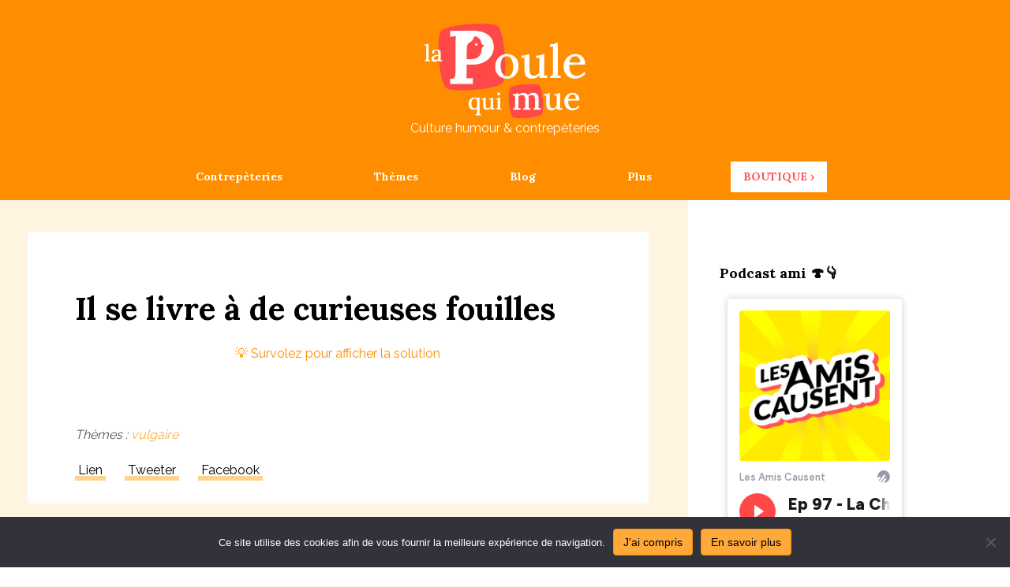

--- FILE ---
content_type: text/html; charset=UTF-8
request_url: https://lapoulequimue.fr/il-se-livre-de-curieuses-fouilles/
body_size: 8815
content:
<!DOCTYPE html><html lang="fr-FR"><head><meta charset="UTF-8" /><meta name='viewport' content='width=device-width, initial-scale=1.0' /><meta http-equiv='X-UA-Compatible' content='IE=edge' /><link rel="stylesheet" media="print" onload="this.onload=null;this.media='all';" id="ao_optimized_gfonts" href="https://fonts.googleapis.com/css?family=Raleway%3A300%2C400%2C700%7CLora%3A700%2C400&amp;display=swap"><link rel="profile" href="https://gmpg.org/xfn/11" /><meta name='robots' content='index, follow, max-image-preview:large, max-snippet:-1, max-video-preview:-1' /><link media="all" href="https://lapoulequimue.fr/wp-content/cache/autoptimize/css/autoptimize_1539a6fa4c3dc55ee7617497700b9b8a.css" rel="stylesheet"><title>Il se livre à de curieuses fouilles - Contrepèterie &amp; solution</title><meta name="description" content="Découvrez la solution de la contrepèterie &quot;Il se livre à de curieuses fouilles&quot; et plein d&#039;autres encore !" /><link rel="canonical" href="https://lapoulequimue.fr/il-se-livre-de-curieuses-fouilles/" /><meta property="og:locale" content="fr_FR" /><meta property="og:type" content="article" /><meta property="og:title" content="Il se livre à de curieuses fouilles - Contrepèterie &amp; solution" /><meta property="og:description" content="Découvrez la solution de la contrepèterie &quot;Il se livre à de curieuses fouilles&quot; et plein d&#039;autres encore !" /><meta property="og:url" content="https://lapoulequimue.fr/il-se-livre-de-curieuses-fouilles/" /><meta property="og:site_name" content="La Poule qui Mue" /><meta property="article:publisher" content="https://www.facebook.com/lapoulequimue/" /><meta property="article:published_time" content="2014-11-29T22:09:27+00:00" /><meta property="article:modified_time" content="2019-03-25T21:27:04+00:00" /><meta property="og:image" content="https://lapoulequimue.fr/wp-content/uploads/share/615.png" /><meta property="og:image:width" content="960" /><meta property="og:image:height" content="960" /><meta property="og:image:type" content="image/png" /><meta name="author" content="pmctest01" /><meta name="twitter:card" content="summary_large_image" /><meta name="twitter:creator" content="@lapoulequimue" /><meta name="twitter:site" content="@lapoulequimue" /><meta name="twitter:label1" content="Écrit par" /><meta name="twitter:data1" content="pmctest01" /> <script type="application/ld+json" class="yoast-schema-graph">{"@context":"https://schema.org","@graph":[{"@type":"Article","@id":"https://lapoulequimue.fr/il-se-livre-de-curieuses-fouilles/#article","isPartOf":{"@id":"https://lapoulequimue.fr/il-se-livre-de-curieuses-fouilles/"},"author":{"name":"pmctest01","@id":"https://lapoulequimue.fr/#/schema/person/e8e833d59c2921119e03538905edbdfc"},"headline":"Il se livre à de curieuses fouilles","datePublished":"2014-11-29T22:09:27+00:00","dateModified":"2019-03-25T21:27:04+00:00","mainEntityOfPage":{"@id":"https://lapoulequimue.fr/il-se-livre-de-curieuses-fouilles/"},"wordCount":6,"publisher":{"@id":"https://lapoulequimue.fr/#organization"},"image":{"@id":"https://lapoulequimue.fr/il-se-livre-de-curieuses-fouilles/#primaryimage"},"thumbnailUrl":"https://lapoulequimue.fr/wp-content/uploads/share/615.png","keywords":["vulgaire"],"inLanguage":"fr-FR"},{"@type":"WebPage","@id":"https://lapoulequimue.fr/il-se-livre-de-curieuses-fouilles/","url":"https://lapoulequimue.fr/il-se-livre-de-curieuses-fouilles/","name":"Il se livre à de curieuses fouilles - Contrepèterie & solution","isPartOf":{"@id":"https://lapoulequimue.fr/#website"},"primaryImageOfPage":{"@id":"https://lapoulequimue.fr/il-se-livre-de-curieuses-fouilles/#primaryimage"},"image":{"@id":"https://lapoulequimue.fr/il-se-livre-de-curieuses-fouilles/#primaryimage"},"thumbnailUrl":"https://lapoulequimue.fr/wp-content/uploads/share/615.png","datePublished":"2014-11-29T22:09:27+00:00","dateModified":"2019-03-25T21:27:04+00:00","description":"Découvrez la solution de la contrepèterie \"Il se livre à de curieuses fouilles\" et plein d'autres encore !","breadcrumb":{"@id":"https://lapoulequimue.fr/il-se-livre-de-curieuses-fouilles/#breadcrumb"},"inLanguage":"fr-FR","potentialAction":[{"@type":"ReadAction","target":["https://lapoulequimue.fr/il-se-livre-de-curieuses-fouilles/"]}]},{"@type":"ImageObject","inLanguage":"fr-FR","@id":"https://lapoulequimue.fr/il-se-livre-de-curieuses-fouilles/#primaryimage","url":"https://lapoulequimue.fr/wp-content/uploads/share/615.png","contentUrl":"https://lapoulequimue.fr/wp-content/uploads/share/615.png","width":960,"height":960,"caption":"Il se livre à de curieuses fouilles"},{"@type":"BreadcrumbList","@id":"https://lapoulequimue.fr/il-se-livre-de-curieuses-fouilles/#breadcrumb","itemListElement":[{"@type":"ListItem","position":1,"name":"Accueil","item":"https://lapoulequimue.fr/"},{"@type":"ListItem","position":2,"name":"Il se livre à de curieuses fouilles"}]},{"@type":"WebSite","@id":"https://lapoulequimue.fr/#website","url":"https://lapoulequimue.fr/","name":"La Poule qui Mue","description":"Culture humour &amp; contrepèteries","publisher":{"@id":"https://lapoulequimue.fr/#organization"},"potentialAction":[{"@type":"SearchAction","target":{"@type":"EntryPoint","urlTemplate":"https://lapoulequimue.fr/?s={search_term_string}"},"query-input":{"@type":"PropertyValueSpecification","valueRequired":true,"valueName":"search_term_string"}}],"inLanguage":"fr-FR"},{"@type":"Organization","@id":"https://lapoulequimue.fr/#organization","name":"La Poule qui Mue","url":"https://lapoulequimue.fr/","logo":{"@type":"ImageObject","inLanguage":"fr-FR","@id":"https://lapoulequimue.fr/#/schema/logo/image/","url":"https://lapoulequimue.fr/wp-content/uploads/2019/05/minia-lpqm.png","contentUrl":"https://lapoulequimue.fr/wp-content/uploads/2019/05/minia-lpqm.png","width":1080,"height":1080,"caption":"La Poule qui Mue"},"image":{"@id":"https://lapoulequimue.fr/#/schema/logo/image/"},"sameAs":["https://www.facebook.com/lapoulequimue/","https://x.com/lapoulequimue","https://www.instagram.com/lpqm_contrepeteries/","https://www.pinterest.fr/lpqm_contrepeteries/"]},{"@type":"Person","@id":"https://lapoulequimue.fr/#/schema/person/e8e833d59c2921119e03538905edbdfc","name":"pmctest01"}]}</script> <link href='https://fonts.gstatic.com' crossorigin='anonymous' rel='preconnect' /><link rel="alternate" type="application/rss+xml" title="La Poule qui Mue &raquo; Flux" href="https://lapoulequimue.fr/feed/" /><link rel="alternate" type="application/rss+xml" title="La Poule qui Mue &raquo; Flux des commentaires" href="https://lapoulequimue.fr/comments/feed/" /><link rel="alternate" type="application/rss+xml" title="La Poule qui Mue &raquo; Il se livre à de curieuses fouilles Flux des commentaires" href="https://lapoulequimue.fr/il-se-livre-de-curieuses-fouilles/feed/" /><link rel="alternate" title="oEmbed (JSON)" type="application/json+oembed" href="https://lapoulequimue.fr/wp-json/oembed/1.0/embed?url=https%3A%2F%2Flapoulequimue.fr%2Fil-se-livre-de-curieuses-fouilles%2F" /><link rel="alternate" title="oEmbed (XML)" type="text/xml+oembed" href="https://lapoulequimue.fr/wp-json/oembed/1.0/embed?url=https%3A%2F%2Flapoulequimue.fr%2Fil-se-livre-de-curieuses-fouilles%2F&#038;format=xml" /><style id='wp-img-auto-sizes-contain-inline-css' type='text/css'>img:is([sizes=auto i],[sizes^="auto," i]){contain-intrinsic-size:3000px 1500px}
/*# sourceURL=wp-img-auto-sizes-contain-inline-css */</style><style id='wp-block-library-inline-css' type='text/css'>:root{--wp-block-synced-color:#7a00df;--wp-block-synced-color--rgb:122,0,223;--wp-bound-block-color:var(--wp-block-synced-color);--wp-editor-canvas-background:#ddd;--wp-admin-theme-color:#007cba;--wp-admin-theme-color--rgb:0,124,186;--wp-admin-theme-color-darker-10:#006ba1;--wp-admin-theme-color-darker-10--rgb:0,107,160.5;--wp-admin-theme-color-darker-20:#005a87;--wp-admin-theme-color-darker-20--rgb:0,90,135;--wp-admin-border-width-focus:2px}@media (min-resolution:192dpi){:root{--wp-admin-border-width-focus:1.5px}}.wp-element-button{cursor:pointer}:root .has-very-light-gray-background-color{background-color:#eee}:root .has-very-dark-gray-background-color{background-color:#313131}:root .has-very-light-gray-color{color:#eee}:root .has-very-dark-gray-color{color:#313131}:root .has-vivid-green-cyan-to-vivid-cyan-blue-gradient-background{background:linear-gradient(135deg,#00d084,#0693e3)}:root .has-purple-crush-gradient-background{background:linear-gradient(135deg,#34e2e4,#4721fb 50%,#ab1dfe)}:root .has-hazy-dawn-gradient-background{background:linear-gradient(135deg,#faaca8,#dad0ec)}:root .has-subdued-olive-gradient-background{background:linear-gradient(135deg,#fafae1,#67a671)}:root .has-atomic-cream-gradient-background{background:linear-gradient(135deg,#fdd79a,#004a59)}:root .has-nightshade-gradient-background{background:linear-gradient(135deg,#330968,#31cdcf)}:root .has-midnight-gradient-background{background:linear-gradient(135deg,#020381,#2874fc)}:root{--wp--preset--font-size--normal:16px;--wp--preset--font-size--huge:42px}.has-regular-font-size{font-size:1em}.has-larger-font-size{font-size:2.625em}.has-normal-font-size{font-size:var(--wp--preset--font-size--normal)}.has-huge-font-size{font-size:var(--wp--preset--font-size--huge)}.has-text-align-center{text-align:center}.has-text-align-left{text-align:left}.has-text-align-right{text-align:right}.has-fit-text{white-space:nowrap!important}#end-resizable-editor-section{display:none}.aligncenter{clear:both}.items-justified-left{justify-content:flex-start}.items-justified-center{justify-content:center}.items-justified-right{justify-content:flex-end}.items-justified-space-between{justify-content:space-between}.screen-reader-text{border:0;clip-path:inset(50%);height:1px;margin:-1px;overflow:hidden;padding:0;position:absolute;width:1px;word-wrap:normal!important}.screen-reader-text:focus{background-color:#ddd;clip-path:none;color:#444;display:block;font-size:1em;height:auto;left:5px;line-height:normal;padding:15px 23px 14px;text-decoration:none;top:5px;width:auto;z-index:100000}html :where(.has-border-color){border-style:solid}html :where([style*=border-top-color]){border-top-style:solid}html :where([style*=border-right-color]){border-right-style:solid}html :where([style*=border-bottom-color]){border-bottom-style:solid}html :where([style*=border-left-color]){border-left-style:solid}html :where([style*=border-width]){border-style:solid}html :where([style*=border-top-width]){border-top-style:solid}html :where([style*=border-right-width]){border-right-style:solid}html :where([style*=border-bottom-width]){border-bottom-style:solid}html :where([style*=border-left-width]){border-left-style:solid}html :where(img[class*=wp-image-]){height:auto;max-width:100%}:where(figure){margin:0 0 1em}html :where(.is-position-sticky){--wp-admin--admin-bar--position-offset:var(--wp-admin--admin-bar--height,0px)}@media screen and (max-width:600px){html :where(.is-position-sticky){--wp-admin--admin-bar--position-offset:0px}}

/*# sourceURL=wp-block-library-inline-css */</style><style id='global-styles-inline-css' type='text/css'>:root{--wp--preset--aspect-ratio--square: 1;--wp--preset--aspect-ratio--4-3: 4/3;--wp--preset--aspect-ratio--3-4: 3/4;--wp--preset--aspect-ratio--3-2: 3/2;--wp--preset--aspect-ratio--2-3: 2/3;--wp--preset--aspect-ratio--16-9: 16/9;--wp--preset--aspect-ratio--9-16: 9/16;--wp--preset--color--black: #000000;--wp--preset--color--cyan-bluish-gray: #abb8c3;--wp--preset--color--white: #ffffff;--wp--preset--color--pale-pink: #f78da7;--wp--preset--color--vivid-red: #cf2e2e;--wp--preset--color--luminous-vivid-orange: #ff6900;--wp--preset--color--luminous-vivid-amber: #fcb900;--wp--preset--color--light-green-cyan: #7bdcb5;--wp--preset--color--vivid-green-cyan: #00d084;--wp--preset--color--pale-cyan-blue: #8ed1fc;--wp--preset--color--vivid-cyan-blue: #0693e3;--wp--preset--color--vivid-purple: #9b51e0;--wp--preset--gradient--vivid-cyan-blue-to-vivid-purple: linear-gradient(135deg,rgb(6,147,227) 0%,rgb(155,81,224) 100%);--wp--preset--gradient--light-green-cyan-to-vivid-green-cyan: linear-gradient(135deg,rgb(122,220,180) 0%,rgb(0,208,130) 100%);--wp--preset--gradient--luminous-vivid-amber-to-luminous-vivid-orange: linear-gradient(135deg,rgb(252,185,0) 0%,rgb(255,105,0) 100%);--wp--preset--gradient--luminous-vivid-orange-to-vivid-red: linear-gradient(135deg,rgb(255,105,0) 0%,rgb(207,46,46) 100%);--wp--preset--gradient--very-light-gray-to-cyan-bluish-gray: linear-gradient(135deg,rgb(238,238,238) 0%,rgb(169,184,195) 100%);--wp--preset--gradient--cool-to-warm-spectrum: linear-gradient(135deg,rgb(74,234,220) 0%,rgb(151,120,209) 20%,rgb(207,42,186) 40%,rgb(238,44,130) 60%,rgb(251,105,98) 80%,rgb(254,248,76) 100%);--wp--preset--gradient--blush-light-purple: linear-gradient(135deg,rgb(255,206,236) 0%,rgb(152,150,240) 100%);--wp--preset--gradient--blush-bordeaux: linear-gradient(135deg,rgb(254,205,165) 0%,rgb(254,45,45) 50%,rgb(107,0,62) 100%);--wp--preset--gradient--luminous-dusk: linear-gradient(135deg,rgb(255,203,112) 0%,rgb(199,81,192) 50%,rgb(65,88,208) 100%);--wp--preset--gradient--pale-ocean: linear-gradient(135deg,rgb(255,245,203) 0%,rgb(182,227,212) 50%,rgb(51,167,181) 100%);--wp--preset--gradient--electric-grass: linear-gradient(135deg,rgb(202,248,128) 0%,rgb(113,206,126) 100%);--wp--preset--gradient--midnight: linear-gradient(135deg,rgb(2,3,129) 0%,rgb(40,116,252) 100%);--wp--preset--font-size--small: 13px;--wp--preset--font-size--medium: 20px;--wp--preset--font-size--large: 36px;--wp--preset--font-size--x-large: 42px;--wp--preset--spacing--20: 0.44rem;--wp--preset--spacing--30: 0.67rem;--wp--preset--spacing--40: 1rem;--wp--preset--spacing--50: 1.5rem;--wp--preset--spacing--60: 2.25rem;--wp--preset--spacing--70: 3.38rem;--wp--preset--spacing--80: 5.06rem;--wp--preset--shadow--natural: 6px 6px 9px rgba(0, 0, 0, 0.2);--wp--preset--shadow--deep: 12px 12px 50px rgba(0, 0, 0, 0.4);--wp--preset--shadow--sharp: 6px 6px 0px rgba(0, 0, 0, 0.2);--wp--preset--shadow--outlined: 6px 6px 0px -3px rgb(255, 255, 255), 6px 6px rgb(0, 0, 0);--wp--preset--shadow--crisp: 6px 6px 0px rgb(0, 0, 0);}:where(.is-layout-flex){gap: 0.5em;}:where(.is-layout-grid){gap: 0.5em;}body .is-layout-flex{display: flex;}.is-layout-flex{flex-wrap: wrap;align-items: center;}.is-layout-flex > :is(*, div){margin: 0;}body .is-layout-grid{display: grid;}.is-layout-grid > :is(*, div){margin: 0;}:where(.wp-block-columns.is-layout-flex){gap: 2em;}:where(.wp-block-columns.is-layout-grid){gap: 2em;}:where(.wp-block-post-template.is-layout-flex){gap: 1.25em;}:where(.wp-block-post-template.is-layout-grid){gap: 1.25em;}.has-black-color{color: var(--wp--preset--color--black) !important;}.has-cyan-bluish-gray-color{color: var(--wp--preset--color--cyan-bluish-gray) !important;}.has-white-color{color: var(--wp--preset--color--white) !important;}.has-pale-pink-color{color: var(--wp--preset--color--pale-pink) !important;}.has-vivid-red-color{color: var(--wp--preset--color--vivid-red) !important;}.has-luminous-vivid-orange-color{color: var(--wp--preset--color--luminous-vivid-orange) !important;}.has-luminous-vivid-amber-color{color: var(--wp--preset--color--luminous-vivid-amber) !important;}.has-light-green-cyan-color{color: var(--wp--preset--color--light-green-cyan) !important;}.has-vivid-green-cyan-color{color: var(--wp--preset--color--vivid-green-cyan) !important;}.has-pale-cyan-blue-color{color: var(--wp--preset--color--pale-cyan-blue) !important;}.has-vivid-cyan-blue-color{color: var(--wp--preset--color--vivid-cyan-blue) !important;}.has-vivid-purple-color{color: var(--wp--preset--color--vivid-purple) !important;}.has-black-background-color{background-color: var(--wp--preset--color--black) !important;}.has-cyan-bluish-gray-background-color{background-color: var(--wp--preset--color--cyan-bluish-gray) !important;}.has-white-background-color{background-color: var(--wp--preset--color--white) !important;}.has-pale-pink-background-color{background-color: var(--wp--preset--color--pale-pink) !important;}.has-vivid-red-background-color{background-color: var(--wp--preset--color--vivid-red) !important;}.has-luminous-vivid-orange-background-color{background-color: var(--wp--preset--color--luminous-vivid-orange) !important;}.has-luminous-vivid-amber-background-color{background-color: var(--wp--preset--color--luminous-vivid-amber) !important;}.has-light-green-cyan-background-color{background-color: var(--wp--preset--color--light-green-cyan) !important;}.has-vivid-green-cyan-background-color{background-color: var(--wp--preset--color--vivid-green-cyan) !important;}.has-pale-cyan-blue-background-color{background-color: var(--wp--preset--color--pale-cyan-blue) !important;}.has-vivid-cyan-blue-background-color{background-color: var(--wp--preset--color--vivid-cyan-blue) !important;}.has-vivid-purple-background-color{background-color: var(--wp--preset--color--vivid-purple) !important;}.has-black-border-color{border-color: var(--wp--preset--color--black) !important;}.has-cyan-bluish-gray-border-color{border-color: var(--wp--preset--color--cyan-bluish-gray) !important;}.has-white-border-color{border-color: var(--wp--preset--color--white) !important;}.has-pale-pink-border-color{border-color: var(--wp--preset--color--pale-pink) !important;}.has-vivid-red-border-color{border-color: var(--wp--preset--color--vivid-red) !important;}.has-luminous-vivid-orange-border-color{border-color: var(--wp--preset--color--luminous-vivid-orange) !important;}.has-luminous-vivid-amber-border-color{border-color: var(--wp--preset--color--luminous-vivid-amber) !important;}.has-light-green-cyan-border-color{border-color: var(--wp--preset--color--light-green-cyan) !important;}.has-vivid-green-cyan-border-color{border-color: var(--wp--preset--color--vivid-green-cyan) !important;}.has-pale-cyan-blue-border-color{border-color: var(--wp--preset--color--pale-cyan-blue) !important;}.has-vivid-cyan-blue-border-color{border-color: var(--wp--preset--color--vivid-cyan-blue) !important;}.has-vivid-purple-border-color{border-color: var(--wp--preset--color--vivid-purple) !important;}.has-vivid-cyan-blue-to-vivid-purple-gradient-background{background: var(--wp--preset--gradient--vivid-cyan-blue-to-vivid-purple) !important;}.has-light-green-cyan-to-vivid-green-cyan-gradient-background{background: var(--wp--preset--gradient--light-green-cyan-to-vivid-green-cyan) !important;}.has-luminous-vivid-amber-to-luminous-vivid-orange-gradient-background{background: var(--wp--preset--gradient--luminous-vivid-amber-to-luminous-vivid-orange) !important;}.has-luminous-vivid-orange-to-vivid-red-gradient-background{background: var(--wp--preset--gradient--luminous-vivid-orange-to-vivid-red) !important;}.has-very-light-gray-to-cyan-bluish-gray-gradient-background{background: var(--wp--preset--gradient--very-light-gray-to-cyan-bluish-gray) !important;}.has-cool-to-warm-spectrum-gradient-background{background: var(--wp--preset--gradient--cool-to-warm-spectrum) !important;}.has-blush-light-purple-gradient-background{background: var(--wp--preset--gradient--blush-light-purple) !important;}.has-blush-bordeaux-gradient-background{background: var(--wp--preset--gradient--blush-bordeaux) !important;}.has-luminous-dusk-gradient-background{background: var(--wp--preset--gradient--luminous-dusk) !important;}.has-pale-ocean-gradient-background{background: var(--wp--preset--gradient--pale-ocean) !important;}.has-electric-grass-gradient-background{background: var(--wp--preset--gradient--electric-grass) !important;}.has-midnight-gradient-background{background: var(--wp--preset--gradient--midnight) !important;}.has-small-font-size{font-size: var(--wp--preset--font-size--small) !important;}.has-medium-font-size{font-size: var(--wp--preset--font-size--medium) !important;}.has-large-font-size{font-size: var(--wp--preset--font-size--large) !important;}.has-x-large-font-size{font-size: var(--wp--preset--font-size--x-large) !important;}
/*# sourceURL=global-styles-inline-css */</style><style id='classic-theme-styles-inline-css' type='text/css'>/*! This file is auto-generated */
.wp-block-button__link{color:#fff;background-color:#32373c;border-radius:9999px;box-shadow:none;text-decoration:none;padding:calc(.667em + 2px) calc(1.333em + 2px);font-size:1.125em}.wp-block-file__button{background:#32373c;color:#fff;text-decoration:none}
/*# sourceURL=/wp-includes/css/classic-themes.min.css */</style><link rel='stylesheet' id='fl-automator-skin-css' href='https://lapoulequimue.fr/wp-content/cache/autoptimize/css/autoptimize_single_5224bcf8ce75326e56dac8e3b8bdd6bf.css' type='text/css' media='all' /> <script type="text/javascript" src="https://lapoulequimue.fr/wp-includes/js/jquery/jquery.min.js" id="jquery-core-js"></script> <link rel="https://api.w.org/" href="https://lapoulequimue.fr/wp-json/" /><link rel="alternate" title="JSON" type="application/json" href="https://lapoulequimue.fr/wp-json/wp/v2/posts/615" /><link rel="EditURI" type="application/rsd+xml" title="RSD" href="https://lapoulequimue.fr/xmlrpc.php?rsd" /><meta name="generator" content="WordPress 6.9" /><link rel='shortlink' href='https://lapoulequimue.fr/?p=615' /><link rel="pingback" href="https://lapoulequimue.fr/xmlrpc.php"><link rel="icon" href="https://lapoulequimue.fr/wp-content/uploads/2020/05/cropped-lpqm-fav-1-32x32.png" sizes="32x32" /><link rel="icon" href="https://lapoulequimue.fr/wp-content/uploads/2020/05/cropped-lpqm-fav-1-192x192.png" sizes="192x192" /><link rel="apple-touch-icon" href="https://lapoulequimue.fr/wp-content/uploads/2020/05/cropped-lpqm-fav-1-180x180.png" /><meta name="msapplication-TileImage" content="https://lapoulequimue.fr/wp-content/uploads/2020/05/cropped-lpqm-fav-1-270x270.png" />  <script async src="https://www.googletagmanager.com/gtag/js?id=UA-56996495-1"></script> <script>window.dataLayer = window.dataLayer || [];
  function gtag(){dataLayer.push(arguments);}
  gtag('js', new Date());

  gtag('config', 'UA-56996495-1');</script> <link rel='stylesheet' id='font-awesome-5-css' href='https://use.fontawesome.com/releases/v5.9.0/css/all.css' type='text/css' media='all' /></head><body class="wp-singular post-template-default single single-post postid-615 single-format-standard wp-theme-bb-theme wp-child-theme-bb-theme-child cookies-not-set fl-framework-bootstrap fl-preset-default fl-full-width fl-scroll-to-top" itemscope="itemscope" itemtype="https://schema.org/WebPage"> <a aria-label="Skip to content" class="fl-screen-reader-text" href="#fl-main-content">Skip to content</a><div class="fl-page"><header class="fl-page-header fl-page-header-fixed fl-page-nav-right fl-page-nav-toggle-icon fl-page-nav-toggle-visible-mobile"  role="banner"><div class="fl-page-header-wrap"><div class="fl-page-header-container container"><div class="fl-page-header-row row"><div class="col-sm-12 col-md-3 fl-page-logo-wrap"><div class="fl-page-header-logo"> <a href="https://lapoulequimue.fr/"><img data-no-lazy="1" class="fl-logo-img" itemscope itemtype="https://schema.org/ImageObject" src="https://lapoulequimue.fr/wp-content/uploads/2020/05/cropped-lpqm-fav-1.png" data-retina="" title="" alt="La Poule qui Mue" /><meta itemprop="name" content="La Poule qui Mue" /></a></div></div><div class="col-sm-12 col-md-9 fl-page-fixed-nav-wrap"><div class="fl-page-nav-wrap"><nav class="fl-page-nav fl-nav navbar navbar-default navbar-expand-md" aria-label="Menu de l&#039;en-tête" role="navigation"> <button type="button" class="navbar-toggle navbar-toggler" data-toggle="collapse" data-target=".fl-page-nav-collapse"> <span><i class="fas fa-bars" aria-hidden="true"></i><span class="sr-only">Menu</span></span> </button><div class="fl-page-nav-collapse collapse navbar-collapse"><ul id="menu-principal" class="nav navbar-nav navbar-right menu fl-theme-menu"><li id="menu-item-4873" class="menu-item menu-item-type-custom menu-item-object-custom menu-item-home menu-item-has-children menu-item-4873 nav-item"><a href="https://lapoulequimue.fr/" class="nav-link">Contrepèteries</a><div class="fl-submenu-icon-wrap"><span class="fl-submenu-toggle-icon"></span></div><ul class="sub-menu"><li id="menu-item-2764" class="menu-item menu-item-type-post_type menu-item-object-page menu-item-2764 nav-item"><a href="https://lapoulequimue.fr/top/" class="nav-link">Top</a></li><li id="menu-item-2576" class="menu-item menu-item-type-custom menu-item-object-custom menu-item-2576 nav-item"><a href="/" class="nav-link">Récentes</a></li><li id="menu-item-2574" class="menu-item menu-item-type-post_type menu-item-object-page menu-item-2574 nav-item"><a href="https://lapoulequimue.fr/hasard/" class="nav-link">Hasard</a></li></ul></li><li id="menu-item-2873" class="menu-item menu-item-type-post_type menu-item-object-page menu-item-has-children menu-item-2873 nav-item"><a href="https://lapoulequimue.fr/themes/" class="nav-link">Thèmes</a><div class="fl-submenu-icon-wrap"><span class="fl-submenu-toggle-icon"></span></div><ul class="sub-menu"><li id="menu-item-5049" class="menu-item menu-item-type-custom menu-item-object-custom menu-item-5049 nav-item"><a href="https://lapoulequimue.fr/tag/vulgaire/" class="nav-link">Vulgaire</a></li><li id="menu-item-5061" class="menu-item menu-item-type-custom menu-item-object-custom menu-item-5061 nav-item"><a href="https://lapoulequimue.fr/tag/anodin/" class="nav-link">Faciles à placer</a></li><li id="menu-item-5059" class="menu-item menu-item-type-custom menu-item-object-custom menu-item-5059 nav-item"><a href="https://lapoulequimue.fr/tag/photo/" class="nav-link">En image</a></li><li id="menu-item-5050" class="menu-item menu-item-type-custom menu-item-object-custom menu-item-5050 nav-item"><a href="https://lapoulequimue.fr/tag/cadeau/" class="nav-link">Idées cadeau</a></li><li id="menu-item-5060" class="menu-item menu-item-type-post_type menu-item-object-page menu-item-5060 nav-item"><a href="https://lapoulequimue.fr/themes/" class="nav-link">Tous  les thèmes</a></li></ul></li><li id="menu-item-4866" class="menu-item menu-item-type-custom menu-item-object-custom menu-item-4866 nav-item"><a href="https://lapoulequimue.fr/blog/" class="nav-link">Blog</a></li><li id="menu-item-2577" class="menu-item menu-item-type-custom menu-item-object-custom menu-item-has-children menu-item-2577 nav-item"><a href="#" class="nav-link">Plus</a><div class="fl-submenu-icon-wrap"><span class="fl-submenu-toggle-icon"></span></div><ul class="sub-menu"><li id="menu-item-2567" class="menu-item menu-item-type-post_type menu-item-object-page menu-item-2567 nav-item"><a href="https://lapoulequimue.fr/definition-et-exemples/" class="nav-link">Définition et exemples</a></li><li id="menu-item-2568" class="menu-item menu-item-type-post_type menu-item-object-page menu-item-2568 nav-item"><a href="https://lapoulequimue.fr/decodez-les-contrepeteries/" class="nav-link">Décodez les contrepèteries</a></li><li id="menu-item-2845" class="menu-item menu-item-type-post_type menu-item-object-page menu-item-2845 nav-item"><a href="https://lapoulequimue.fr/contact/" class="nav-link">Contact</a></li><li id="menu-item-2569" class="menu-item menu-item-type-post_type menu-item-object-page menu-item-2569 nav-item"><a href="https://lapoulequimue.fr/a-propos/" class="nav-link">A propos</a></li></ul></li><li id="menu-item-4635" class="shop-menu-item menu-item menu-item-type-custom menu-item-object-custom menu-item-4635 nav-item"><a href="https://lapoulequimue.myspreadshop.fr/" class="nav-link">Boutique ›</a></li></ul></div></nav></div></div></div></div></div></header><header class="fl-page-header fl-page-header-primary fl-page-nav-centered fl-page-nav-toggle-icon fl-page-nav-toggle-visible-mobile" itemscope="itemscope" itemtype="https://schema.org/WPHeader"  role="banner"><div class="fl-page-header-wrap"><div class="fl-page-header-container container"><div class="fl-page-header-row row"><div class="col-md-12 fl-page-header-logo-col"><div class="fl-page-header-logo" itemscope="itemscope" itemtype="https://schema.org/Organization"> <a href="https://lapoulequimue.fr/" itemprop="url"><img data-no-lazy="1" class="fl-logo-img" itemscope itemtype="https://schema.org/ImageObject" src="https://lapoulequimue.fr/wp-content/uploads/2020/05/lpqm-header-logo.png" data-retina="" title="" alt="La Poule qui Mue" /><meta itemprop="name" content="La Poule qui Mue" /></a><div class="fl-theme-tagline">Culture humour &amp; contrepèteries</div></div></div></div></div></div><div class="fl-page-nav-wrap"><div class="fl-page-nav-container container"><nav class="fl-page-nav fl-nav navbar navbar-default navbar-expand-md" aria-label="Menu de l&#039;en-tête" itemscope="itemscope" itemtype="https://schema.org/SiteNavigationElement" role="navigation"> <button type="button" class="navbar-toggle navbar-toggler" data-toggle="collapse" data-target=".fl-page-nav-collapse"> <span><i class="fas fa-bars" aria-hidden="true"></i><span class="sr-only">Menu</span></span> </button><div class="fl-page-nav-collapse collapse navbar-collapse"><ul id="menu-principal-1" class="nav navbar-nav menu fl-theme-menu"><li class="menu-item menu-item-type-custom menu-item-object-custom menu-item-home menu-item-has-children menu-item-4873 nav-item"><a href="https://lapoulequimue.fr/" class="nav-link">Contrepèteries</a><div class="fl-submenu-icon-wrap"><span class="fl-submenu-toggle-icon"></span></div><ul class="sub-menu"><li class="menu-item menu-item-type-post_type menu-item-object-page menu-item-2764 nav-item"><a href="https://lapoulequimue.fr/top/" class="nav-link">Top</a></li><li class="menu-item menu-item-type-custom menu-item-object-custom menu-item-2576 nav-item"><a href="/" class="nav-link">Récentes</a></li><li class="menu-item menu-item-type-post_type menu-item-object-page menu-item-2574 nav-item"><a href="https://lapoulequimue.fr/hasard/" class="nav-link">Hasard</a></li></ul></li><li class="menu-item menu-item-type-post_type menu-item-object-page menu-item-has-children menu-item-2873 nav-item"><a href="https://lapoulequimue.fr/themes/" class="nav-link">Thèmes</a><div class="fl-submenu-icon-wrap"><span class="fl-submenu-toggle-icon"></span></div><ul class="sub-menu"><li class="menu-item menu-item-type-custom menu-item-object-custom menu-item-5049 nav-item"><a href="https://lapoulequimue.fr/tag/vulgaire/" class="nav-link">Vulgaire</a></li><li class="menu-item menu-item-type-custom menu-item-object-custom menu-item-5061 nav-item"><a href="https://lapoulequimue.fr/tag/anodin/" class="nav-link">Faciles à placer</a></li><li class="menu-item menu-item-type-custom menu-item-object-custom menu-item-5059 nav-item"><a href="https://lapoulequimue.fr/tag/photo/" class="nav-link">En image</a></li><li class="menu-item menu-item-type-custom menu-item-object-custom menu-item-5050 nav-item"><a href="https://lapoulequimue.fr/tag/cadeau/" class="nav-link">Idées cadeau</a></li><li class="menu-item menu-item-type-post_type menu-item-object-page menu-item-5060 nav-item"><a href="https://lapoulequimue.fr/themes/" class="nav-link">Tous  les thèmes</a></li></ul></li><li class="menu-item menu-item-type-custom menu-item-object-custom menu-item-4866 nav-item"><a href="https://lapoulequimue.fr/blog/" class="nav-link">Blog</a></li><li class="menu-item menu-item-type-custom menu-item-object-custom menu-item-has-children menu-item-2577 nav-item"><a href="#" class="nav-link">Plus</a><div class="fl-submenu-icon-wrap"><span class="fl-submenu-toggle-icon"></span></div><ul class="sub-menu"><li class="menu-item menu-item-type-post_type menu-item-object-page menu-item-2567 nav-item"><a href="https://lapoulequimue.fr/definition-et-exemples/" class="nav-link">Définition et exemples</a></li><li class="menu-item menu-item-type-post_type menu-item-object-page menu-item-2568 nav-item"><a href="https://lapoulequimue.fr/decodez-les-contrepeteries/" class="nav-link">Décodez les contrepèteries</a></li><li class="menu-item menu-item-type-post_type menu-item-object-page menu-item-2845 nav-item"><a href="https://lapoulequimue.fr/contact/" class="nav-link">Contact</a></li><li class="menu-item menu-item-type-post_type menu-item-object-page menu-item-2569 nav-item"><a href="https://lapoulequimue.fr/a-propos/" class="nav-link">A propos</a></li></ul></li><li class="shop-menu-item menu-item menu-item-type-custom menu-item-object-custom menu-item-4635 nav-item"><a href="https://lapoulequimue.myspreadshop.fr/" class="nav-link">Boutique ›</a></li></ul></div></nav></div></div></header><div id="fl-main-content" class="fl-page-content" itemprop="mainContentOfPage" role="main"><div class="container"><div class="row"><div class="fl-content fl-content-left col-md-9"><div class="article-wrapper type-post div-img-thumb-hide"><article class="fl-post post-615 post type-post status-publish format-standard has-post-thumbnail hentry category-non-classe tag-vulgaire" id="fl-post-615" itemscope itemtype="https://schema.org/BlogPosting"><header onclick="void(0)" class="fl-post-header" role="banner"><h1 class="fl-post-title" itemprop="headline"> <em><span>Il</em> <em>se</em> <em>livre</em> <em>à</em> <em>de</em> <em></span><span class="syllabe syllabe1">c</span><span>urieuses</em> <em></span><span class="syllabe syllabe1">f</span><span>ouilles</span></em></h1><div class="fl-post-meta fl-post-meta-top"><span class="fl-post-date">29 novembre 2014</span></div><meta itemscope itemprop="mainEntityOfPage" itemtype="https://schema.org/WebPage" itemid="https://lapoulequimue.fr/il-se-livre-de-curieuses-fouilles/" content="Il se livre à de curieuses fouilles" /><meta itemprop="datePublished" content="2014-11-29" /><meta itemprop="dateModified" content="2019-03-25" /><div itemprop="publisher" itemscope itemtype="https://schema.org/Organization"><meta itemprop="name" content="La Poule qui Mue"><div itemprop="logo" itemscope itemtype="https://schema.org/ImageObject"><meta itemprop="url" content="https://lapoulequimue.fr/wp-content/uploads/2020/05/lpqm-header-logo.png"></div></div><div itemscope itemprop="author" itemtype="https://schema.org/Person"><meta itemprop="url" content="https://lapoulequimue.fr/author/pmctest01/" /><meta itemprop="name" content="pmctest01" /></div><div itemscope itemprop="image" itemtype="https://schema.org/ImageObject"><meta itemprop="url" content="https://lapoulequimue.fr/wp-content/uploads/share/615.png" /><meta itemprop="width" content="960" /><meta itemprop="height" content="960" /></div><div itemprop="interactionStatistic" itemscope itemtype="https://schema.org/InteractionCounter"><meta itemprop="interactionType" content="https://schema.org/CommentAction" /><meta itemprop="userInteractionCount" content="0" /></div></header><div class="fl-post-thumb"></div><div class="fl-post-content clearfix" itemprop="text"></div><div class="fl-post-meta fl-post-meta-bottom"><div class="fl-post-cats-tags">Thèmes : <a href="https://lapoulequimue.fr/tag/vulgaire/" rel="tag">vulgaire</a></div></div><div class="cntp-links"> <a class="cntp-links-link" href="https://lapoulequimue.fr/il-se-livre-de-curieuses-fouilles/" data-cntp="Il se livre à de curieuses fouilles">Lien</a> <a class="cntp-links-tw" title="Twitter" href="https://twitter.com/intent/tweet?text=Il+se+livre+%C3%A0+de+curieuses+fouilles&amp;hashtags=contrep%C3%A8terie&amp;url=https%3A%2F%2Flapoulequimue.fr%2Fil-se-livre-de-curieuses-fouilles%2F&amp;via=lapoulequimue" target="_blank">Tweeter</a> <a class="cntp-links-fb" title="Facebook" href="https://www.facebook.com/sharer/sharer.php?u=https%3A%2F%2Flapoulequimue.fr%2Fil-se-livre-de-curieuses-fouilles%2F" target="_blank">Facebook</a></div></article></div></div><div class="fl-sidebar fl-sidebar-right fl-sidebar-display-desktop col-md-3" itemscope="itemscope" itemtype="https://schema.org/WPSideBar"><aside id="block-2" class="fl-widget widget_block"><div class="widget-social-container hidden"><a class="except" href="https://www.facebook.com/lapoulequimue/" target="_blank" rel="noopener noreferrer"><noscript><img decoding="async" class="alignnone size-full wp-image-4304" src="https://lapoulequimue.fr/wp-content/uploads/2020/03/page-fb.png" alt="Facebook" width="32" height="32"></noscript><img decoding="async" class="lazyload alignnone size-full wp-image-4304" src='data:image/svg+xml,%3Csvg%20xmlns=%22http://www.w3.org/2000/svg%22%20viewBox=%220%200%2032%2032%22%3E%3C/svg%3E' data-src="https://lapoulequimue.fr/wp-content/uploads/2020/03/page-fb.png" alt="Facebook" width="32" height="32"></a><a class="except" href="https://twitter.com/lapoulequimue" target="_blank" rel="noopener noreferrer"><noscript><img decoding="async" class="alignnone size-full wp-image-4307" src="https://lapoulequimue.fr/wp-content/uploads/2020/03/page-tw.png" alt="Twitter" width="32" height="32"></noscript><img decoding="async" class="lazyload alignnone size-full wp-image-4307" src='data:image/svg+xml,%3Csvg%20xmlns=%22http://www.w3.org/2000/svg%22%20viewBox=%220%200%2032%2032%22%3E%3C/svg%3E' data-src="https://lapoulequimue.fr/wp-content/uploads/2020/03/page-tw.png" alt="Twitter" width="32" height="32"></a><a class="except" href="https://www.instagram.com/lpqm_contrepeteries/" target="_blank" rel="noopener noreferrer"><noscript><img decoding="async" class="alignnone size-full wp-image-4305" src="https://lapoulequimue.fr/wp-content/uploads/2020/03/page-insta.png" alt="Instagram" width="32" height="32"></noscript><img decoding="async" class="lazyload alignnone size-full wp-image-4305" src='data:image/svg+xml,%3Csvg%20xmlns=%22http://www.w3.org/2000/svg%22%20viewBox=%220%200%2032%2032%22%3E%3C/svg%3E' data-src="https://lapoulequimue.fr/wp-content/uploads/2020/03/page-insta.png" alt="Instagram" width="32" height="32"></a><span class="counter">4.3k +</span></div></aside><aside id="block-5" class="fl-widget widget_block"><div><h4>Podcast ami &#127812;&#128071;</h4><iframe name="Ausha Podcast Player" frameborder="0" loading="lazy" id="ausha-g3xQ" height="220" style="border: none; width:100%; height:220px" src="https://player.ausha.co/?showId=vpel9ukQ2Nv3&color=%23ff4949&v=3&playerId=ausha-g3xQ"></iframe><script src="https://player.ausha.co/ausha-player.js"></script></div></aside></div></div></div></div><footer class="fl-page-footer-wrap" itemscope="itemscope" itemtype="https://schema.org/WPFooter"  role="contentinfo"><div class="fl-page-footer"><div class="fl-page-footer-container container"><div class="fl-page-footer-row row"><div class="col-md-12 text-center clearfix"><div class="fl-page-footer-text fl-page-footer-text-1"> <span>&copy; 2026 La Poule qui Mue</span> <span> | </span> <span id="fl-site-mentions"><a href="https://lapoulequimue.fr/mentions" target="_blank" title="Mentions">Mentions</a></span> <span> | </span> <span id="fl-site-mentions"><a href="https://lapoulequimue.fr/confidentialite-et-securite" target="_blank" title="Mentions">Confidentialité et sécurité</a></span></div><div class="fl-social-icons"> <a href="https://www.facebook.com/lapoulequimue/" class="fa-stack icon-facebook-f" target="_blank" rel="noopener noreferrer"><span class="sr-only">Facebook</span> <i aria-hidden="true" class="fas fa-circle fa-stack-2x branded"></i> <i aria-hidden="true" class="fab fa-facebook-f branded fa-stack-1x fa-inverse"></i> </a><a href="https://twitter.com/lapoulequimue" class="fa-stack icon-twitter" target="_blank" rel="noopener noreferrer"><span class="sr-only">Twitter</span> <i aria-hidden="true" class="fas fa-circle fa-stack-2x branded"></i> <i aria-hidden="true" class="fab fa-twitter branded fa-stack-1x fa-inverse"></i> </a><a href="https://www.instagram.com/lpqm_contrepeteries/" class="fa-stack icon-instagram" target="_blank" rel="noopener noreferrer"><span class="sr-only">Instagram</span> <i aria-hidden="true" class="fas fa-circle fa-stack-2x branded"></i> <i aria-hidden="true" class="fab fa-instagram branded fa-stack-1x fa-inverse"></i> </a></div></div></div></div></div></footer></div> <script type="speculationrules">{"prefetch":[{"source":"document","where":{"and":[{"href_matches":"/*"},{"not":{"href_matches":["/wp-*.php","/wp-admin/*","/wp-content/uploads/*","/wp-content/*","/wp-content/plugins/*","/wp-content/themes/bb-theme-child/*","/wp-content/themes/bb-theme/*","/*\\?(.+)"]}},{"not":{"selector_matches":"a[rel~=\"nofollow\"]"}},{"not":{"selector_matches":".no-prefetch, .no-prefetch a"}}]},"eagerness":"conservative"}]}</script> <a href="#" id="fl-to-top"><span class="sr-only">Scroll To Top</span><i class="fas fa-chevron-up" aria-hidden="true"></i></a><noscript><style>.lazyload{display:none;}</style></noscript><script data-noptimize="1">window.lazySizesConfig=window.lazySizesConfig||{};window.lazySizesConfig.loadMode=1;</script><script async data-noptimize="1" src='https://lapoulequimue.fr/wp-content/plugins/autoptimize/classes/external/js/lazysizes.min.js'></script><script type="text/javascript" id="cookie-notice-front-js-before">var cnArgs = {"ajaxUrl":"https:\/\/lapoulequimue.fr\/wp-admin\/admin-ajax.php","nonce":"0ecfd3163f","hideEffect":"fade","position":"bottom","onScroll":false,"onScrollOffset":600,"onClick":false,"cookieName":"cookie_notice_accepted","cookieTime":31536000,"cookieTimeRejected":2592000,"globalCookie":false,"redirection":false,"cache":false,"revokeCookies":false,"revokeCookiesOpt":"automatic"};

//# sourceURL=cookie-notice-front-js-before</script> <script type="text/javascript" id="theme_js-js-extra">var ctaurl = "https://lapoulequimue.fr/cta/";
var enable_inifinite_scroll = "true";
var max_num_pages = "0";
var page_slug = "single-post";
var prefix = "/";
var current_page = ["0"];
//# sourceURL=theme_js-js-extra</script> <script type="text/javascript" id="fl-automator-js-extra">var themeopts = {"medium_breakpoint":"992","mobile_breakpoint":"768"};
//# sourceURL=fl-automator-js-extra</script> <div id="cookie-notice" role="dialog" class="cookie-notice-hidden cookie-revoke-hidden cn-position-bottom" aria-label="Cookie Notice" style="background-color: rgba(50,50,58,1);"><div class="cookie-notice-container" style="color: #fff"><span id="cn-notice-text" class="cn-text-container">Ce site utilise des cookies afin de vous fournir la meilleure expérience de navigation.</span><span id="cn-notice-buttons" class="cn-buttons-container"><button id="cn-accept-cookie" data-cookie-set="accept" class="cn-set-cookie cn-button cn-button-custom button" aria-label="J&#039;ai compris">J&#039;ai compris</button><button data-link-url="https://lapoulequimue.fr/confidentialite-et-securite/" data-link-target="_blank" id="cn-more-info" class="cn-more-info cn-button cn-button-custom button" aria-label="En savoir plus">En savoir plus</button></span><button type="button" id="cn-close-notice" data-cookie-set="accept" class="cn-close-icon" aria-label="Non"></button></div></div> <script defer src="https://lapoulequimue.fr/wp-content/cache/autoptimize/js/autoptimize_bf1c53379ae40ff87843abbb242a8a96.js"></script></body></html>

--- FILE ---
content_type: text/html; charset=UTF-8
request_url: https://lapoulequimue.fr/
body_size: 11338
content:
<!DOCTYPE html><html lang="fr-FR"><head><meta charset="UTF-8" /><meta name='viewport' content='width=device-width, initial-scale=1.0' /><meta http-equiv='X-UA-Compatible' content='IE=edge' /><link rel="stylesheet" media="print" onload="this.onload=null;this.media='all';" id="ao_optimized_gfonts" href="https://fonts.googleapis.com/css?family=Raleway%3A300%2C400%2C700%7CLora%3A700%2C400&amp;display=swap"><link rel="profile" href="https://gmpg.org/xfn/11" /><meta name='robots' content='index, follow, max-image-preview:large, max-snippet:-1, max-video-preview:-1' /><link media="all" href="https://lapoulequimue.fr/wp-content/cache/autoptimize/css/autoptimize_1539a6fa4c3dc55ee7617497700b9b8a.css" rel="stylesheet"><title>Contrepèteries - La Poule qui Mue</title><meta name="description" content="Les meilleures contrepèteries par thème, avec ou sans solution ! Décalez les sons, partagez vos contrepets, découvrez ou redécouvrez les classiques !" /><link rel="canonical" href="https://lapoulequimue.fr/" /><link rel="next" href="https://lapoulequimue.fr/page/2/" /><meta property="og:locale" content="fr_FR" /><meta property="og:type" content="website" /><meta property="og:title" content="La Poule qui Mue" /><meta property="og:description" content="Toutes les meilleures contrepèteries par thème, avec ou sans solution ! Décalez les sons, partagez vos contrepets, découvrez ou redécouvrez les classiques !" /><meta property="og:url" content="https://lapoulequimue.fr/" /><meta property="og:site_name" content="La Poule qui Mue" /><meta property="og:image" content="https://lapoulequimue.fr/wp-content/uploads/2020/06/minia-lpqm.png" /><meta property="og:image:width" content="1200" /><meta property="og:image:height" content="1200" /><meta property="og:image:type" content="image/png" /><meta name="twitter:card" content="summary_large_image" /><meta name="twitter:site" content="@lapoulequimue" /> <script type="application/ld+json" class="yoast-schema-graph">{"@context":"https://schema.org","@graph":[{"@type":"CollectionPage","@id":"https://lapoulequimue.fr/","url":"https://lapoulequimue.fr/","name":"Contrepèteries - La Poule qui Mue","isPartOf":{"@id":"https://lapoulequimue.fr/#website"},"about":{"@id":"https://lapoulequimue.fr/#organization"},"description":"Les meilleures contrepèteries par thème, avec ou sans solution ! Décalez les sons, partagez vos contrepets, découvrez ou redécouvrez les classiques !","breadcrumb":{"@id":"https://lapoulequimue.fr/#breadcrumb"},"inLanguage":"fr-FR"},{"@type":"BreadcrumbList","@id":"https://lapoulequimue.fr/#breadcrumb","itemListElement":[{"@type":"ListItem","position":1,"name":"Accueil"}]},{"@type":"WebSite","@id":"https://lapoulequimue.fr/#website","url":"https://lapoulequimue.fr/","name":"La Poule qui Mue","description":"Culture humour &amp; contrepèteries","publisher":{"@id":"https://lapoulequimue.fr/#organization"},"potentialAction":[{"@type":"SearchAction","target":{"@type":"EntryPoint","urlTemplate":"https://lapoulequimue.fr/?s={search_term_string}"},"query-input":{"@type":"PropertyValueSpecification","valueRequired":true,"valueName":"search_term_string"}}],"inLanguage":"fr-FR"},{"@type":"Organization","@id":"https://lapoulequimue.fr/#organization","name":"La Poule qui Mue","url":"https://lapoulequimue.fr/","logo":{"@type":"ImageObject","inLanguage":"fr-FR","@id":"https://lapoulequimue.fr/#/schema/logo/image/","url":"https://lapoulequimue.fr/wp-content/uploads/2019/05/minia-lpqm.png","contentUrl":"https://lapoulequimue.fr/wp-content/uploads/2019/05/minia-lpqm.png","width":1080,"height":1080,"caption":"La Poule qui Mue"},"image":{"@id":"https://lapoulequimue.fr/#/schema/logo/image/"},"sameAs":["https://www.facebook.com/lapoulequimue/","https://x.com/lapoulequimue","https://www.instagram.com/lpqm_contrepeteries/","https://www.pinterest.fr/lpqm_contrepeteries/"]}]}</script> <link href='https://fonts.gstatic.com' crossorigin='anonymous' rel='preconnect' /><link rel="alternate" type="application/rss+xml" title="La Poule qui Mue &raquo; Flux" href="https://lapoulequimue.fr/feed/" /><link rel="alternate" type="application/rss+xml" title="La Poule qui Mue &raquo; Flux des commentaires" href="https://lapoulequimue.fr/comments/feed/" /><style id='wp-img-auto-sizes-contain-inline-css' type='text/css'>img:is([sizes=auto i],[sizes^="auto," i]){contain-intrinsic-size:3000px 1500px}
/*# sourceURL=wp-img-auto-sizes-contain-inline-css */</style><style id='wp-block-library-inline-css' type='text/css'>:root{--wp-block-synced-color:#7a00df;--wp-block-synced-color--rgb:122,0,223;--wp-bound-block-color:var(--wp-block-synced-color);--wp-editor-canvas-background:#ddd;--wp-admin-theme-color:#007cba;--wp-admin-theme-color--rgb:0,124,186;--wp-admin-theme-color-darker-10:#006ba1;--wp-admin-theme-color-darker-10--rgb:0,107,160.5;--wp-admin-theme-color-darker-20:#005a87;--wp-admin-theme-color-darker-20--rgb:0,90,135;--wp-admin-border-width-focus:2px}@media (min-resolution:192dpi){:root{--wp-admin-border-width-focus:1.5px}}.wp-element-button{cursor:pointer}:root .has-very-light-gray-background-color{background-color:#eee}:root .has-very-dark-gray-background-color{background-color:#313131}:root .has-very-light-gray-color{color:#eee}:root .has-very-dark-gray-color{color:#313131}:root .has-vivid-green-cyan-to-vivid-cyan-blue-gradient-background{background:linear-gradient(135deg,#00d084,#0693e3)}:root .has-purple-crush-gradient-background{background:linear-gradient(135deg,#34e2e4,#4721fb 50%,#ab1dfe)}:root .has-hazy-dawn-gradient-background{background:linear-gradient(135deg,#faaca8,#dad0ec)}:root .has-subdued-olive-gradient-background{background:linear-gradient(135deg,#fafae1,#67a671)}:root .has-atomic-cream-gradient-background{background:linear-gradient(135deg,#fdd79a,#004a59)}:root .has-nightshade-gradient-background{background:linear-gradient(135deg,#330968,#31cdcf)}:root .has-midnight-gradient-background{background:linear-gradient(135deg,#020381,#2874fc)}:root{--wp--preset--font-size--normal:16px;--wp--preset--font-size--huge:42px}.has-regular-font-size{font-size:1em}.has-larger-font-size{font-size:2.625em}.has-normal-font-size{font-size:var(--wp--preset--font-size--normal)}.has-huge-font-size{font-size:var(--wp--preset--font-size--huge)}.has-text-align-center{text-align:center}.has-text-align-left{text-align:left}.has-text-align-right{text-align:right}.has-fit-text{white-space:nowrap!important}#end-resizable-editor-section{display:none}.aligncenter{clear:both}.items-justified-left{justify-content:flex-start}.items-justified-center{justify-content:center}.items-justified-right{justify-content:flex-end}.items-justified-space-between{justify-content:space-between}.screen-reader-text{border:0;clip-path:inset(50%);height:1px;margin:-1px;overflow:hidden;padding:0;position:absolute;width:1px;word-wrap:normal!important}.screen-reader-text:focus{background-color:#ddd;clip-path:none;color:#444;display:block;font-size:1em;height:auto;left:5px;line-height:normal;padding:15px 23px 14px;text-decoration:none;top:5px;width:auto;z-index:100000}html :where(.has-border-color){border-style:solid}html :where([style*=border-top-color]){border-top-style:solid}html :where([style*=border-right-color]){border-right-style:solid}html :where([style*=border-bottom-color]){border-bottom-style:solid}html :where([style*=border-left-color]){border-left-style:solid}html :where([style*=border-width]){border-style:solid}html :where([style*=border-top-width]){border-top-style:solid}html :where([style*=border-right-width]){border-right-style:solid}html :where([style*=border-bottom-width]){border-bottom-style:solid}html :where([style*=border-left-width]){border-left-style:solid}html :where(img[class*=wp-image-]){height:auto;max-width:100%}:where(figure){margin:0 0 1em}html :where(.is-position-sticky){--wp-admin--admin-bar--position-offset:var(--wp-admin--admin-bar--height,0px)}@media screen and (max-width:600px){html :where(.is-position-sticky){--wp-admin--admin-bar--position-offset:0px}}

/*# sourceURL=wp-block-library-inline-css */</style><style id='wp-block-paragraph-inline-css' type='text/css'>.is-small-text{font-size:.875em}.is-regular-text{font-size:1em}.is-large-text{font-size:2.25em}.is-larger-text{font-size:3em}.has-drop-cap:not(:focus):first-letter{float:left;font-size:8.4em;font-style:normal;font-weight:100;line-height:.68;margin:.05em .1em 0 0;text-transform:uppercase}body.rtl .has-drop-cap:not(:focus):first-letter{float:none;margin-left:.1em}p.has-drop-cap.has-background{overflow:hidden}:root :where(p.has-background){padding:1.25em 2.375em}:where(p.has-text-color:not(.has-link-color)) a{color:inherit}p.has-text-align-left[style*="writing-mode:vertical-lr"],p.has-text-align-right[style*="writing-mode:vertical-rl"]{rotate:180deg}
/*# sourceURL=https://lapoulequimue.fr/wp-includes/blocks/paragraph/style.min.css */</style><style id='global-styles-inline-css' type='text/css'>:root{--wp--preset--aspect-ratio--square: 1;--wp--preset--aspect-ratio--4-3: 4/3;--wp--preset--aspect-ratio--3-4: 3/4;--wp--preset--aspect-ratio--3-2: 3/2;--wp--preset--aspect-ratio--2-3: 2/3;--wp--preset--aspect-ratio--16-9: 16/9;--wp--preset--aspect-ratio--9-16: 9/16;--wp--preset--color--black: #000000;--wp--preset--color--cyan-bluish-gray: #abb8c3;--wp--preset--color--white: #ffffff;--wp--preset--color--pale-pink: #f78da7;--wp--preset--color--vivid-red: #cf2e2e;--wp--preset--color--luminous-vivid-orange: #ff6900;--wp--preset--color--luminous-vivid-amber: #fcb900;--wp--preset--color--light-green-cyan: #7bdcb5;--wp--preset--color--vivid-green-cyan: #00d084;--wp--preset--color--pale-cyan-blue: #8ed1fc;--wp--preset--color--vivid-cyan-blue: #0693e3;--wp--preset--color--vivid-purple: #9b51e0;--wp--preset--gradient--vivid-cyan-blue-to-vivid-purple: linear-gradient(135deg,rgb(6,147,227) 0%,rgb(155,81,224) 100%);--wp--preset--gradient--light-green-cyan-to-vivid-green-cyan: linear-gradient(135deg,rgb(122,220,180) 0%,rgb(0,208,130) 100%);--wp--preset--gradient--luminous-vivid-amber-to-luminous-vivid-orange: linear-gradient(135deg,rgb(252,185,0) 0%,rgb(255,105,0) 100%);--wp--preset--gradient--luminous-vivid-orange-to-vivid-red: linear-gradient(135deg,rgb(255,105,0) 0%,rgb(207,46,46) 100%);--wp--preset--gradient--very-light-gray-to-cyan-bluish-gray: linear-gradient(135deg,rgb(238,238,238) 0%,rgb(169,184,195) 100%);--wp--preset--gradient--cool-to-warm-spectrum: linear-gradient(135deg,rgb(74,234,220) 0%,rgb(151,120,209) 20%,rgb(207,42,186) 40%,rgb(238,44,130) 60%,rgb(251,105,98) 80%,rgb(254,248,76) 100%);--wp--preset--gradient--blush-light-purple: linear-gradient(135deg,rgb(255,206,236) 0%,rgb(152,150,240) 100%);--wp--preset--gradient--blush-bordeaux: linear-gradient(135deg,rgb(254,205,165) 0%,rgb(254,45,45) 50%,rgb(107,0,62) 100%);--wp--preset--gradient--luminous-dusk: linear-gradient(135deg,rgb(255,203,112) 0%,rgb(199,81,192) 50%,rgb(65,88,208) 100%);--wp--preset--gradient--pale-ocean: linear-gradient(135deg,rgb(255,245,203) 0%,rgb(182,227,212) 50%,rgb(51,167,181) 100%);--wp--preset--gradient--electric-grass: linear-gradient(135deg,rgb(202,248,128) 0%,rgb(113,206,126) 100%);--wp--preset--gradient--midnight: linear-gradient(135deg,rgb(2,3,129) 0%,rgb(40,116,252) 100%);--wp--preset--font-size--small: 13px;--wp--preset--font-size--medium: 20px;--wp--preset--font-size--large: 36px;--wp--preset--font-size--x-large: 42px;--wp--preset--spacing--20: 0.44rem;--wp--preset--spacing--30: 0.67rem;--wp--preset--spacing--40: 1rem;--wp--preset--spacing--50: 1.5rem;--wp--preset--spacing--60: 2.25rem;--wp--preset--spacing--70: 3.38rem;--wp--preset--spacing--80: 5.06rem;--wp--preset--shadow--natural: 6px 6px 9px rgba(0, 0, 0, 0.2);--wp--preset--shadow--deep: 12px 12px 50px rgba(0, 0, 0, 0.4);--wp--preset--shadow--sharp: 6px 6px 0px rgba(0, 0, 0, 0.2);--wp--preset--shadow--outlined: 6px 6px 0px -3px rgb(255, 255, 255), 6px 6px rgb(0, 0, 0);--wp--preset--shadow--crisp: 6px 6px 0px rgb(0, 0, 0);}:where(.is-layout-flex){gap: 0.5em;}:where(.is-layout-grid){gap: 0.5em;}body .is-layout-flex{display: flex;}.is-layout-flex{flex-wrap: wrap;align-items: center;}.is-layout-flex > :is(*, div){margin: 0;}body .is-layout-grid{display: grid;}.is-layout-grid > :is(*, div){margin: 0;}:where(.wp-block-columns.is-layout-flex){gap: 2em;}:where(.wp-block-columns.is-layout-grid){gap: 2em;}:where(.wp-block-post-template.is-layout-flex){gap: 1.25em;}:where(.wp-block-post-template.is-layout-grid){gap: 1.25em;}.has-black-color{color: var(--wp--preset--color--black) !important;}.has-cyan-bluish-gray-color{color: var(--wp--preset--color--cyan-bluish-gray) !important;}.has-white-color{color: var(--wp--preset--color--white) !important;}.has-pale-pink-color{color: var(--wp--preset--color--pale-pink) !important;}.has-vivid-red-color{color: var(--wp--preset--color--vivid-red) !important;}.has-luminous-vivid-orange-color{color: var(--wp--preset--color--luminous-vivid-orange) !important;}.has-luminous-vivid-amber-color{color: var(--wp--preset--color--luminous-vivid-amber) !important;}.has-light-green-cyan-color{color: var(--wp--preset--color--light-green-cyan) !important;}.has-vivid-green-cyan-color{color: var(--wp--preset--color--vivid-green-cyan) !important;}.has-pale-cyan-blue-color{color: var(--wp--preset--color--pale-cyan-blue) !important;}.has-vivid-cyan-blue-color{color: var(--wp--preset--color--vivid-cyan-blue) !important;}.has-vivid-purple-color{color: var(--wp--preset--color--vivid-purple) !important;}.has-black-background-color{background-color: var(--wp--preset--color--black) !important;}.has-cyan-bluish-gray-background-color{background-color: var(--wp--preset--color--cyan-bluish-gray) !important;}.has-white-background-color{background-color: var(--wp--preset--color--white) !important;}.has-pale-pink-background-color{background-color: var(--wp--preset--color--pale-pink) !important;}.has-vivid-red-background-color{background-color: var(--wp--preset--color--vivid-red) !important;}.has-luminous-vivid-orange-background-color{background-color: var(--wp--preset--color--luminous-vivid-orange) !important;}.has-luminous-vivid-amber-background-color{background-color: var(--wp--preset--color--luminous-vivid-amber) !important;}.has-light-green-cyan-background-color{background-color: var(--wp--preset--color--light-green-cyan) !important;}.has-vivid-green-cyan-background-color{background-color: var(--wp--preset--color--vivid-green-cyan) !important;}.has-pale-cyan-blue-background-color{background-color: var(--wp--preset--color--pale-cyan-blue) !important;}.has-vivid-cyan-blue-background-color{background-color: var(--wp--preset--color--vivid-cyan-blue) !important;}.has-vivid-purple-background-color{background-color: var(--wp--preset--color--vivid-purple) !important;}.has-black-border-color{border-color: var(--wp--preset--color--black) !important;}.has-cyan-bluish-gray-border-color{border-color: var(--wp--preset--color--cyan-bluish-gray) !important;}.has-white-border-color{border-color: var(--wp--preset--color--white) !important;}.has-pale-pink-border-color{border-color: var(--wp--preset--color--pale-pink) !important;}.has-vivid-red-border-color{border-color: var(--wp--preset--color--vivid-red) !important;}.has-luminous-vivid-orange-border-color{border-color: var(--wp--preset--color--luminous-vivid-orange) !important;}.has-luminous-vivid-amber-border-color{border-color: var(--wp--preset--color--luminous-vivid-amber) !important;}.has-light-green-cyan-border-color{border-color: var(--wp--preset--color--light-green-cyan) !important;}.has-vivid-green-cyan-border-color{border-color: var(--wp--preset--color--vivid-green-cyan) !important;}.has-pale-cyan-blue-border-color{border-color: var(--wp--preset--color--pale-cyan-blue) !important;}.has-vivid-cyan-blue-border-color{border-color: var(--wp--preset--color--vivid-cyan-blue) !important;}.has-vivid-purple-border-color{border-color: var(--wp--preset--color--vivid-purple) !important;}.has-vivid-cyan-blue-to-vivid-purple-gradient-background{background: var(--wp--preset--gradient--vivid-cyan-blue-to-vivid-purple) !important;}.has-light-green-cyan-to-vivid-green-cyan-gradient-background{background: var(--wp--preset--gradient--light-green-cyan-to-vivid-green-cyan) !important;}.has-luminous-vivid-amber-to-luminous-vivid-orange-gradient-background{background: var(--wp--preset--gradient--luminous-vivid-amber-to-luminous-vivid-orange) !important;}.has-luminous-vivid-orange-to-vivid-red-gradient-background{background: var(--wp--preset--gradient--luminous-vivid-orange-to-vivid-red) !important;}.has-very-light-gray-to-cyan-bluish-gray-gradient-background{background: var(--wp--preset--gradient--very-light-gray-to-cyan-bluish-gray) !important;}.has-cool-to-warm-spectrum-gradient-background{background: var(--wp--preset--gradient--cool-to-warm-spectrum) !important;}.has-blush-light-purple-gradient-background{background: var(--wp--preset--gradient--blush-light-purple) !important;}.has-blush-bordeaux-gradient-background{background: var(--wp--preset--gradient--blush-bordeaux) !important;}.has-luminous-dusk-gradient-background{background: var(--wp--preset--gradient--luminous-dusk) !important;}.has-pale-ocean-gradient-background{background: var(--wp--preset--gradient--pale-ocean) !important;}.has-electric-grass-gradient-background{background: var(--wp--preset--gradient--electric-grass) !important;}.has-midnight-gradient-background{background: var(--wp--preset--gradient--midnight) !important;}.has-small-font-size{font-size: var(--wp--preset--font-size--small) !important;}.has-medium-font-size{font-size: var(--wp--preset--font-size--medium) !important;}.has-large-font-size{font-size: var(--wp--preset--font-size--large) !important;}.has-x-large-font-size{font-size: var(--wp--preset--font-size--x-large) !important;}
/*# sourceURL=global-styles-inline-css */</style><style id='classic-theme-styles-inline-css' type='text/css'>/*! This file is auto-generated */
.wp-block-button__link{color:#fff;background-color:#32373c;border-radius:9999px;box-shadow:none;text-decoration:none;padding:calc(.667em + 2px) calc(1.333em + 2px);font-size:1.125em}.wp-block-file__button{background:#32373c;color:#fff;text-decoration:none}
/*# sourceURL=/wp-includes/css/classic-themes.min.css */</style><link rel='stylesheet' id='fl-automator-skin-css' href='https://lapoulequimue.fr/wp-content/cache/autoptimize/css/autoptimize_single_5224bcf8ce75326e56dac8e3b8bdd6bf.css' type='text/css' media='all' /> <script type="text/javascript" src="https://lapoulequimue.fr/wp-includes/js/jquery/jquery.min.js" id="jquery-core-js"></script> <link rel="https://api.w.org/" href="https://lapoulequimue.fr/wp-json/" /><link rel="EditURI" type="application/rsd+xml" title="RSD" href="https://lapoulequimue.fr/xmlrpc.php?rsd" /><meta name="generator" content="WordPress 6.9" /><link rel="icon" href="https://lapoulequimue.fr/wp-content/uploads/2020/05/cropped-lpqm-fav-1-32x32.png" sizes="32x32" /><link rel="icon" href="https://lapoulequimue.fr/wp-content/uploads/2020/05/cropped-lpqm-fav-1-192x192.png" sizes="192x192" /><link rel="apple-touch-icon" href="https://lapoulequimue.fr/wp-content/uploads/2020/05/cropped-lpqm-fav-1-180x180.png" /><meta name="msapplication-TileImage" content="https://lapoulequimue.fr/wp-content/uploads/2020/05/cropped-lpqm-fav-1-270x270.png" />  <script async src="https://www.googletagmanager.com/gtag/js?id=UA-56996495-1"></script> <script>window.dataLayer = window.dataLayer || [];
  function gtag(){dataLayer.push(arguments);}
  gtag('js', new Date());

  gtag('config', 'UA-56996495-1');</script> <link rel='stylesheet' id='font-awesome-5-css' href='https://use.fontawesome.com/releases/v5.9.0/css/all.css' type='text/css' media='all' /></head><body class="home blog wp-theme-bb-theme wp-child-theme-bb-theme-child cookies-not-set fl-framework-bootstrap fl-preset-default fl-full-width fl-scroll-to-top" itemscope="itemscope" itemtype="https://schema.org/WebPage"> <a aria-label="Skip to content" class="fl-screen-reader-text" href="#fl-main-content">Skip to content</a><div class="fl-page"><header class="fl-page-header fl-page-header-fixed fl-page-nav-right fl-page-nav-toggle-icon fl-page-nav-toggle-visible-mobile"  role="banner"><div class="fl-page-header-wrap"><div class="fl-page-header-container container"><div class="fl-page-header-row row"><div class="col-sm-12 col-md-3 fl-page-logo-wrap"><div class="fl-page-header-logo"> <a href="https://lapoulequimue.fr/"><img data-no-lazy="1" class="fl-logo-img" itemscope itemtype="https://schema.org/ImageObject" src="https://lapoulequimue.fr/wp-content/uploads/2020/05/cropped-lpqm-fav-1.png" data-retina="" title="" alt="La Poule qui Mue" /><meta itemprop="name" content="La Poule qui Mue" /></a></div></div><div class="col-sm-12 col-md-9 fl-page-fixed-nav-wrap"><div class="fl-page-nav-wrap"><nav class="fl-page-nav fl-nav navbar navbar-default navbar-expand-md" aria-label="Menu de l&#039;en-tête" role="navigation"> <button type="button" class="navbar-toggle navbar-toggler" data-toggle="collapse" data-target=".fl-page-nav-collapse"> <span><i class="fas fa-bars" aria-hidden="true"></i><span class="sr-only">Menu</span></span> </button><div class="fl-page-nav-collapse collapse navbar-collapse"><ul id="menu-principal" class="nav navbar-nav navbar-right menu fl-theme-menu"><li id="menu-item-4873" class="menu-item menu-item-type-custom menu-item-object-custom current-menu-item current_page_item menu-item-home current-menu-ancestor current-menu-parent menu-item-has-children menu-item-4873 nav-item"><a href="https://lapoulequimue.fr/" aria-current="page" class="nav-link">Contrepèteries</a><div class="fl-submenu-icon-wrap"><span class="fl-submenu-toggle-icon"></span></div><ul class="sub-menu"><li id="menu-item-2764" class="menu-item menu-item-type-post_type menu-item-object-page menu-item-2764 nav-item"><a href="https://lapoulequimue.fr/top/" class="nav-link">Top</a></li><li id="menu-item-2576" class="menu-item menu-item-type-custom menu-item-object-custom current-menu-item current_page_item menu-item-2576 nav-item"><a href="/" aria-current="page" class="nav-link">Récentes</a></li><li id="menu-item-2574" class="menu-item menu-item-type-post_type menu-item-object-page menu-item-2574 nav-item"><a href="https://lapoulequimue.fr/hasard/" class="nav-link">Hasard</a></li></ul></li><li id="menu-item-2873" class="menu-item menu-item-type-post_type menu-item-object-page menu-item-has-children menu-item-2873 nav-item"><a href="https://lapoulequimue.fr/themes/" class="nav-link">Thèmes</a><div class="fl-submenu-icon-wrap"><span class="fl-submenu-toggle-icon"></span></div><ul class="sub-menu"><li id="menu-item-5049" class="menu-item menu-item-type-custom menu-item-object-custom menu-item-5049 nav-item"><a href="https://lapoulequimue.fr/tag/vulgaire/" class="nav-link">Vulgaire</a></li><li id="menu-item-5061" class="menu-item menu-item-type-custom menu-item-object-custom menu-item-5061 nav-item"><a href="https://lapoulequimue.fr/tag/anodin/" class="nav-link">Faciles à placer</a></li><li id="menu-item-5059" class="menu-item menu-item-type-custom menu-item-object-custom menu-item-5059 nav-item"><a href="https://lapoulequimue.fr/tag/photo/" class="nav-link">En image</a></li><li id="menu-item-5050" class="menu-item menu-item-type-custom menu-item-object-custom menu-item-5050 nav-item"><a href="https://lapoulequimue.fr/tag/cadeau/" class="nav-link">Idées cadeau</a></li><li id="menu-item-5060" class="menu-item menu-item-type-post_type menu-item-object-page menu-item-5060 nav-item"><a href="https://lapoulequimue.fr/themes/" class="nav-link">Tous  les thèmes</a></li></ul></li><li id="menu-item-4866" class="menu-item menu-item-type-custom menu-item-object-custom menu-item-4866 nav-item"><a href="https://lapoulequimue.fr/blog/" class="nav-link">Blog</a></li><li id="menu-item-2577" class="menu-item menu-item-type-custom menu-item-object-custom menu-item-has-children menu-item-2577 nav-item"><a href="#" class="nav-link">Plus</a><div class="fl-submenu-icon-wrap"><span class="fl-submenu-toggle-icon"></span></div><ul class="sub-menu"><li id="menu-item-2567" class="menu-item menu-item-type-post_type menu-item-object-page menu-item-2567 nav-item"><a href="https://lapoulequimue.fr/definition-et-exemples/" class="nav-link">Définition et exemples</a></li><li id="menu-item-2568" class="menu-item menu-item-type-post_type menu-item-object-page menu-item-2568 nav-item"><a href="https://lapoulequimue.fr/decodez-les-contrepeteries/" class="nav-link">Décodez les contrepèteries</a></li><li id="menu-item-2845" class="menu-item menu-item-type-post_type menu-item-object-page menu-item-2845 nav-item"><a href="https://lapoulequimue.fr/contact/" class="nav-link">Contact</a></li><li id="menu-item-2569" class="menu-item menu-item-type-post_type menu-item-object-page menu-item-2569 nav-item"><a href="https://lapoulequimue.fr/a-propos/" class="nav-link">A propos</a></li></ul></li><li id="menu-item-4635" class="shop-menu-item menu-item menu-item-type-custom menu-item-object-custom menu-item-4635 nav-item"><a href="https://lapoulequimue.myspreadshop.fr/" class="nav-link">Boutique ›</a></li></ul></div></nav></div></div></div></div></div></header><header class="fl-page-header fl-page-header-primary fl-page-nav-centered fl-page-nav-toggle-icon fl-page-nav-toggle-visible-mobile" itemscope="itemscope" itemtype="https://schema.org/WPHeader"  role="banner"><div class="fl-page-header-wrap"><div class="fl-page-header-container container"><div class="fl-page-header-row row"><div class="col-md-12 fl-page-header-logo-col"><div class="fl-page-header-logo" itemscope="itemscope" itemtype="https://schema.org/Organization"> <a href="https://lapoulequimue.fr/" itemprop="url"><img data-no-lazy="1" class="fl-logo-img" itemscope itemtype="https://schema.org/ImageObject" src="https://lapoulequimue.fr/wp-content/uploads/2020/05/lpqm-header-logo.png" data-retina="" title="" alt="La Poule qui Mue" /><meta itemprop="name" content="La Poule qui Mue" /></a><div class="fl-theme-tagline">Culture humour &amp; contrepèteries</div></div></div></div></div></div><div class="fl-page-nav-wrap"><div class="fl-page-nav-container container"><nav class="fl-page-nav fl-nav navbar navbar-default navbar-expand-md" aria-label="Menu de l&#039;en-tête" itemscope="itemscope" itemtype="https://schema.org/SiteNavigationElement" role="navigation"> <button type="button" class="navbar-toggle navbar-toggler" data-toggle="collapse" data-target=".fl-page-nav-collapse"> <span><i class="fas fa-bars" aria-hidden="true"></i><span class="sr-only">Menu</span></span> </button><div class="fl-page-nav-collapse collapse navbar-collapse"><ul id="menu-principal-1" class="nav navbar-nav menu fl-theme-menu"><li class="menu-item menu-item-type-custom menu-item-object-custom current-menu-item current_page_item menu-item-home current-menu-ancestor current-menu-parent menu-item-has-children menu-item-4873 nav-item"><a href="https://lapoulequimue.fr/" aria-current="page" class="nav-link">Contrepèteries</a><div class="fl-submenu-icon-wrap"><span class="fl-submenu-toggle-icon"></span></div><ul class="sub-menu"><li class="menu-item menu-item-type-post_type menu-item-object-page menu-item-2764 nav-item"><a href="https://lapoulequimue.fr/top/" class="nav-link">Top</a></li><li class="menu-item menu-item-type-custom menu-item-object-custom current-menu-item current_page_item menu-item-2576 nav-item"><a href="/" aria-current="page" class="nav-link">Récentes</a></li><li class="menu-item menu-item-type-post_type menu-item-object-page menu-item-2574 nav-item"><a href="https://lapoulequimue.fr/hasard/" class="nav-link">Hasard</a></li></ul></li><li class="menu-item menu-item-type-post_type menu-item-object-page menu-item-has-children menu-item-2873 nav-item"><a href="https://lapoulequimue.fr/themes/" class="nav-link">Thèmes</a><div class="fl-submenu-icon-wrap"><span class="fl-submenu-toggle-icon"></span></div><ul class="sub-menu"><li class="menu-item menu-item-type-custom menu-item-object-custom menu-item-5049 nav-item"><a href="https://lapoulequimue.fr/tag/vulgaire/" class="nav-link">Vulgaire</a></li><li class="menu-item menu-item-type-custom menu-item-object-custom menu-item-5061 nav-item"><a href="https://lapoulequimue.fr/tag/anodin/" class="nav-link">Faciles à placer</a></li><li class="menu-item menu-item-type-custom menu-item-object-custom menu-item-5059 nav-item"><a href="https://lapoulequimue.fr/tag/photo/" class="nav-link">En image</a></li><li class="menu-item menu-item-type-custom menu-item-object-custom menu-item-5050 nav-item"><a href="https://lapoulequimue.fr/tag/cadeau/" class="nav-link">Idées cadeau</a></li><li class="menu-item menu-item-type-post_type menu-item-object-page menu-item-5060 nav-item"><a href="https://lapoulequimue.fr/themes/" class="nav-link">Tous  les thèmes</a></li></ul></li><li class="menu-item menu-item-type-custom menu-item-object-custom menu-item-4866 nav-item"><a href="https://lapoulequimue.fr/blog/" class="nav-link">Blog</a></li><li class="menu-item menu-item-type-custom menu-item-object-custom menu-item-has-children menu-item-2577 nav-item"><a href="#" class="nav-link">Plus</a><div class="fl-submenu-icon-wrap"><span class="fl-submenu-toggle-icon"></span></div><ul class="sub-menu"><li class="menu-item menu-item-type-post_type menu-item-object-page menu-item-2567 nav-item"><a href="https://lapoulequimue.fr/definition-et-exemples/" class="nav-link">Définition et exemples</a></li><li class="menu-item menu-item-type-post_type menu-item-object-page menu-item-2568 nav-item"><a href="https://lapoulequimue.fr/decodez-les-contrepeteries/" class="nav-link">Décodez les contrepèteries</a></li><li class="menu-item menu-item-type-post_type menu-item-object-page menu-item-2845 nav-item"><a href="https://lapoulequimue.fr/contact/" class="nav-link">Contact</a></li><li class="menu-item menu-item-type-post_type menu-item-object-page menu-item-2569 nav-item"><a href="https://lapoulequimue.fr/a-propos/" class="nav-link">A propos</a></li></ul></li><li class="shop-menu-item menu-item menu-item-type-custom menu-item-object-custom menu-item-4635 nav-item"><a href="https://lapoulequimue.myspreadshop.fr/" class="nav-link">Boutique ›</a></li></ul></div></nav></div></div></header><div id="fl-main-content" class="fl-page-content" itemprop="mainContentOfPage" role="main"><div class="fl-archive container"><div class="row"><div class="fl-content fl-content-left col-md-9" itemscope="itemscope" itemtype="https://schema.org/Blog"><div class="article-wrapper type-post div-img-thumb-hide"><article class="fl-post post-5410 post type-post status-publish format-standard has-post-thumbnail hentry category-non-classe tag-a-table tag-photo" id="fl-post-5410" itemscope="itemscope" itemtype="https://schema.org/BlogPosting"><header onclick="void(0)" class="fl-post-header" role="banner"><h2 class="fl-post-title" itemprop="headline"> <a href="https://lapoulequimue.fr/cassez-ces-oeufs-sur-votre-peniche/" rel="bookmark" title="Cassez ces œufs sur votre péniche"><em><span>Ca</span><span class="syllabe syllabe4">ss</span><span>ez</em> <em>ces</em> <em>œufs</em> <em>sur</em> <em>votre</em> <em>péni</span><span class="syllabe syllabe4">che</span><span></span></em></a></h2><div class="fl-post-meta fl-post-meta-top"><span class="fl-post-date">17 avril 2022</span></div><meta itemscope itemprop="mainEntityOfPage" itemtype="https://schema.org/WebPage" itemid="https://lapoulequimue.fr/cassez-ces-oeufs-sur-votre-peniche/" content="Cassez ces œufs sur votre péniche" /><meta itemprop="datePublished" content="2022-04-17" /><meta itemprop="dateModified" content="2022-04-17" /><div itemprop="publisher" itemscope itemtype="https://schema.org/Organization"><meta itemprop="name" content="La Poule qui Mue"><div itemprop="logo" itemscope itemtype="https://schema.org/ImageObject"><meta itemprop="url" content="https://lapoulequimue.fr/wp-content/uploads/2020/05/lpqm-header-logo.png"></div></div><div itemscope itemprop="author" itemtype="https://schema.org/Person"><meta itemprop="url" content="https://lapoulequimue.fr/author/pmctest01/" /><meta itemprop="name" content="pmctest01" /></div><div itemscope itemprop="image" itemtype="https://schema.org/ImageObject"><meta itemprop="url" content="https://lapoulequimue.fr/wp-content/uploads/2022/04/cassez-peniche.jpg" /><meta itemprop="width" content="960" /><meta itemprop="height" content="960" /></div><div itemprop="interactionStatistic" itemscope itemtype="https://schema.org/InteractionCounter"><meta itemprop="interactionType" content="https://schema.org/CommentAction" /><meta itemprop="userInteractionCount" content="0" /></div></header><div class="fl-post-content clearfix" itemprop="text"><p class="photo-thumb"><img width="960" height="960" src="https://lapoulequimue.fr/wp-content/uploads/2022/04/cassez-peniche.jpg" class="img-thumb wp-post-image" alt="" itemprop="image" decoding="async" fetchpriority="high" srcset="https://lapoulequimue.fr/wp-content/uploads/2022/04/cassez-peniche.jpg 960w, https://lapoulequimue.fr/wp-content/uploads/2022/04/cassez-peniche-300x300.jpg 300w, https://lapoulequimue.fr/wp-content/uploads/2022/04/cassez-peniche-150x150.jpg 150w, https://lapoulequimue.fr/wp-content/uploads/2022/04/cassez-peniche-768x768.jpg 768w" sizes="(max-width: 960px) 100vw, 960px" /></p><a class="fl-post-more-link" href="https://lapoulequimue.fr/cassez-ces-oeufs-sur-votre-peniche/">Lire la suite</a></div><div class="cntp-links"> <a class="cntp-links-link" href="https://lapoulequimue.fr/cassez-ces-oeufs-sur-votre-peniche/" data-cntp="Cassez ces œufs sur votre péniche">Lien</a> <a class="cntp-links-tw" title="Twitter" href="https://twitter.com/intent/tweet?text=Cassez+ces+%C5%93ufs+sur+votre+p%C3%A9niche&amp;hashtags=contrep%C3%A8terie&amp;url=https%3A%2F%2Flapoulequimue.fr%2Fcassez-ces-oeufs-sur-votre-peniche%2F&amp;via=lapoulequimue" target="_blank">Tweeter</a> <a class="cntp-links-fb" title="Facebook" href="https://www.facebook.com/sharer/sharer.php?u=https%3A%2F%2Flapoulequimue.fr%2Fcassez-ces-oeufs-sur-votre-peniche%2F" target="_blank">Facebook</a></div></article></div><div class="article-wrapper type-post div-img-thumb-hide"><article class="fl-post post-5401 post type-post status-publish format-standard has-post-thumbnail hentry category-non-classe tag-choix tag-photo tag-vulgaire" id="fl-post-5401" itemscope="itemscope" itemtype="https://schema.org/BlogPosting"><header onclick="void(0)" class="fl-post-header" role="banner"><h2 class="fl-post-title" itemprop="headline"> <a href="https://lapoulequimue.fr/mon-cou-est-tout-bloque/" rel="bookmark" title="Mon cou est tout bloqué"><em><span>Mon</em> <em></span><span class="syllabe syllabe3">c</span><span>ou</em> <em>est</em> <em>tout</em> <em></span><span class="syllabe syllabe3">b</span><span>loqué</span></em></a></h2><div class="fl-post-meta fl-post-meta-top"><span class="fl-post-date">6 avril 2022</span></div><meta itemscope itemprop="mainEntityOfPage" itemtype="https://schema.org/WebPage" itemid="https://lapoulequimue.fr/mon-cou-est-tout-bloque/" content="Mon cou est tout bloqué" /><meta itemprop="datePublished" content="2022-04-06" /><meta itemprop="dateModified" content="2022-04-06" /><div itemprop="publisher" itemscope itemtype="https://schema.org/Organization"><meta itemprop="name" content="La Poule qui Mue"><div itemprop="logo" itemscope itemtype="https://schema.org/ImageObject"><meta itemprop="url" content="https://lapoulequimue.fr/wp-content/uploads/2020/05/lpqm-header-logo.png"></div></div><div itemscope itemprop="author" itemtype="https://schema.org/Person"><meta itemprop="url" content="https://lapoulequimue.fr/author/pmctest01/" /><meta itemprop="name" content="pmctest01" /></div><div itemscope itemprop="image" itemtype="https://schema.org/ImageObject"><meta itemprop="url" content="https://lapoulequimue.fr/wp-content/uploads/2022/04/cou-bloque.jpg" /><meta itemprop="width" content="960" /><meta itemprop="height" content="960" /></div><div itemprop="interactionStatistic" itemscope itemtype="https://schema.org/InteractionCounter"><meta itemprop="interactionType" content="https://schema.org/CommentAction" /><meta itemprop="userInteractionCount" content="0" /></div></header><div class="fl-post-content clearfix" itemprop="text"><p class="photo-thumb"><noscript><img width="960" height="960" src="https://lapoulequimue.fr/wp-content/uploads/2022/04/cou-bloque.jpg" class="img-thumb wp-post-image" alt="" itemprop="image" decoding="async" srcset="https://lapoulequimue.fr/wp-content/uploads/2022/04/cou-bloque.jpg 960w, https://lapoulequimue.fr/wp-content/uploads/2022/04/cou-bloque-300x300.jpg 300w, https://lapoulequimue.fr/wp-content/uploads/2022/04/cou-bloque-150x150.jpg 150w, https://lapoulequimue.fr/wp-content/uploads/2022/04/cou-bloque-768x768.jpg 768w" sizes="(max-width: 960px) 100vw, 960px" /></noscript><img width="960" height="960" src='data:image/svg+xml,%3Csvg%20xmlns=%22http://www.w3.org/2000/svg%22%20viewBox=%220%200%20960%20960%22%3E%3C/svg%3E' data-src="https://lapoulequimue.fr/wp-content/uploads/2022/04/cou-bloque.jpg" class="lazyload img-thumb wp-post-image" alt="" itemprop="image" decoding="async" data-srcset="https://lapoulequimue.fr/wp-content/uploads/2022/04/cou-bloque.jpg 960w, https://lapoulequimue.fr/wp-content/uploads/2022/04/cou-bloque-300x300.jpg 300w, https://lapoulequimue.fr/wp-content/uploads/2022/04/cou-bloque-150x150.jpg 150w, https://lapoulequimue.fr/wp-content/uploads/2022/04/cou-bloque-768x768.jpg 768w" data-sizes="(max-width: 960px) 100vw, 960px" /></p><a class="fl-post-more-link" href="https://lapoulequimue.fr/mon-cou-est-tout-bloque/">Lire la suite</a></div><div class="cntp-links"> <a class="cntp-links-link" href="https://lapoulequimue.fr/mon-cou-est-tout-bloque/" data-cntp="Mon cou est tout bloqué">Lien</a> <a class="cntp-links-tw" title="Twitter" href="https://twitter.com/intent/tweet?text=Mon+cou+est+tout+bloqu%C3%A9&amp;hashtags=contrep%C3%A8terie&amp;url=https%3A%2F%2Flapoulequimue.fr%2Fmon-cou-est-tout-bloque%2F&amp;via=lapoulequimue" target="_blank">Tweeter</a> <a class="cntp-links-fb" title="Facebook" href="https://www.facebook.com/sharer/sharer.php?u=https%3A%2F%2Flapoulequimue.fr%2Fmon-cou-est-tout-bloque%2F" target="_blank">Facebook</a></div></article></div><div class="article-wrapper type-post div-img-thumb-hide"><article class="fl-post post-5379 post type-post status-publish format-standard has-post-thumbnail hentry category-non-classe tag-a-table tag-photo tag-sport" id="fl-post-5379" itemscope="itemscope" itemtype="https://schema.org/BlogPosting"><header onclick="void(0)" class="fl-post-header" role="banner"><h2 class="fl-post-title" itemprop="headline"> <a href="https://lapoulequimue.fr/et-si-on-pechait-des-lottes/" rel="bookmark" title="Et si on pêchait des lottes&nbsp;?"><em><span>Et</em> <em>si</em> <em>on</em> <em></span><span class="syllabe syllabe3">p</span><span>êchait</em> <em>des</em> <em></span><span class="syllabe syllabe3">l</span><span>ottes&nbsp;?</span></em></a></h2><div class="fl-post-meta fl-post-meta-top"><span class="fl-post-date">1 avril 2022</span></div><meta itemscope itemprop="mainEntityOfPage" itemtype="https://schema.org/WebPage" itemid="https://lapoulequimue.fr/et-si-on-pechait-des-lottes/" content="Et si on pêchait des lottes&nbsp;?" /><meta itemprop="datePublished" content="2022-04-01" /><meta itemprop="dateModified" content="2022-04-01" /><div itemprop="publisher" itemscope itemtype="https://schema.org/Organization"><meta itemprop="name" content="La Poule qui Mue"><div itemprop="logo" itemscope itemtype="https://schema.org/ImageObject"><meta itemprop="url" content="https://lapoulequimue.fr/wp-content/uploads/2020/05/lpqm-header-logo.png"></div></div><div itemscope itemprop="author" itemtype="https://schema.org/Person"><meta itemprop="url" content="https://lapoulequimue.fr/author/pmctest01/" /><meta itemprop="name" content="pmctest01" /></div><div itemscope itemprop="image" itemtype="https://schema.org/ImageObject"><meta itemprop="url" content="https://lapoulequimue.fr/wp-content/uploads/2022/04/peche-lottes.jpg" /><meta itemprop="width" content="960" /><meta itemprop="height" content="960" /></div><div itemprop="interactionStatistic" itemscope itemtype="https://schema.org/InteractionCounter"><meta itemprop="interactionType" content="https://schema.org/CommentAction" /><meta itemprop="userInteractionCount" content="0" /></div></header><div class="fl-post-content clearfix" itemprop="text"><p class="photo-thumb"><noscript><img width="960" height="960" src="https://lapoulequimue.fr/wp-content/uploads/2022/04/peche-lottes.jpg" class="img-thumb wp-post-image" alt="" itemprop="image" decoding="async" srcset="https://lapoulequimue.fr/wp-content/uploads/2022/04/peche-lottes.jpg 960w, https://lapoulequimue.fr/wp-content/uploads/2022/04/peche-lottes-300x300.jpg 300w, https://lapoulequimue.fr/wp-content/uploads/2022/04/peche-lottes-150x150.jpg 150w, https://lapoulequimue.fr/wp-content/uploads/2022/04/peche-lottes-768x768.jpg 768w" sizes="(max-width: 960px) 100vw, 960px" /></noscript><img width="960" height="960" src='data:image/svg+xml,%3Csvg%20xmlns=%22http://www.w3.org/2000/svg%22%20viewBox=%220%200%20960%20960%22%3E%3C/svg%3E' data-src="https://lapoulequimue.fr/wp-content/uploads/2022/04/peche-lottes.jpg" class="lazyload img-thumb wp-post-image" alt="" itemprop="image" decoding="async" data-srcset="https://lapoulequimue.fr/wp-content/uploads/2022/04/peche-lottes.jpg 960w, https://lapoulequimue.fr/wp-content/uploads/2022/04/peche-lottes-300x300.jpg 300w, https://lapoulequimue.fr/wp-content/uploads/2022/04/peche-lottes-150x150.jpg 150w, https://lapoulequimue.fr/wp-content/uploads/2022/04/peche-lottes-768x768.jpg 768w" data-sizes="(max-width: 960px) 100vw, 960px" /></p><p>Deux solutions pour cette contrepèterie !</p> <a class="fl-post-more-link" href="https://lapoulequimue.fr/et-si-on-pechait-des-lottes/">Lire la suite</a></div><div class="cntp-links"> <a class="cntp-links-link" href="https://lapoulequimue.fr/et-si-on-pechait-des-lottes/" data-cntp="Et si on pêchait des lottes ?">Lien</a> <a class="cntp-links-tw" title="Twitter" href="https://twitter.com/intent/tweet?text=Et+si+on+p%C3%AAchait+des+lottes+%3F&amp;hashtags=contrep%C3%A8terie&amp;url=https%3A%2F%2Flapoulequimue.fr%2Fet-si-on-pechait-des-lottes%2F&amp;via=lapoulequimue" target="_blank">Tweeter</a> <a class="cntp-links-fb" title="Facebook" href="https://www.facebook.com/sharer/sharer.php?u=https%3A%2F%2Flapoulequimue.fr%2Fet-si-on-pechait-des-lottes%2F" target="_blank">Facebook</a></div></article></div><div class="article-wrapper type-post div-img-thumb-hide"><article class="fl-post post-5364 post type-post status-publish format-standard has-post-thumbnail hentry category-non-classe tag-photo tag-vulgaire" id="fl-post-5364" itemscope="itemscope" itemtype="https://schema.org/BlogPosting"><header onclick="void(0)" class="fl-post-header" role="banner"><h2 class="fl-post-title" itemprop="headline"> <a href="https://lapoulequimue.fr/mon-comptable-reve-de-bible-et-de-gros-chiffres/" rel="bookmark" title="Mon comptable rêve de bible et de gros chiffres"><em><span>Mon</em> <em>comptable</em> <em>rêve</em> <em>de</em> <em>bi</span><span class="syllabe syllabe5">b</span><span>le</em> <em>et</em> <em>de</em> <em>gros</em> <em>chi</span><span class="syllabe syllabe5">ff</span><span>res</span></em></a></h2><div class="fl-post-meta fl-post-meta-top"><span class="fl-post-date">15 mars 2022</span></div><meta itemscope itemprop="mainEntityOfPage" itemtype="https://schema.org/WebPage" itemid="https://lapoulequimue.fr/mon-comptable-reve-de-bible-et-de-gros-chiffres/" content="Mon comptable rêve de bible et de gros chiffres" /><meta itemprop="datePublished" content="2022-03-15" /><meta itemprop="dateModified" content="2022-03-15" /><div itemprop="publisher" itemscope itemtype="https://schema.org/Organization"><meta itemprop="name" content="La Poule qui Mue"><div itemprop="logo" itemscope itemtype="https://schema.org/ImageObject"><meta itemprop="url" content="https://lapoulequimue.fr/wp-content/uploads/2020/05/lpqm-header-logo.png"></div></div><div itemscope itemprop="author" itemtype="https://schema.org/Person"><meta itemprop="url" content="https://lapoulequimue.fr/author/pmctest01/" /><meta itemprop="name" content="pmctest01" /></div><div itemscope itemprop="image" itemtype="https://schema.org/ImageObject"><meta itemprop="url" content="https://lapoulequimue.fr/wp-content/uploads/2022/03/bible-chiffres-1.jpg" /><meta itemprop="width" content="960" /><meta itemprop="height" content="960" /></div><div itemprop="interactionStatistic" itemscope itemtype="https://schema.org/InteractionCounter"><meta itemprop="interactionType" content="https://schema.org/CommentAction" /><meta itemprop="userInteractionCount" content="0" /></div></header><div class="fl-post-content clearfix" itemprop="text"><p class="photo-thumb"><noscript><img width="960" height="960" src="https://lapoulequimue.fr/wp-content/uploads/2022/03/bible-chiffres-1.jpg" class="img-thumb wp-post-image" alt="" itemprop="image" decoding="async" srcset="https://lapoulequimue.fr/wp-content/uploads/2022/03/bible-chiffres-1.jpg 960w, https://lapoulequimue.fr/wp-content/uploads/2022/03/bible-chiffres-1-300x300.jpg 300w, https://lapoulequimue.fr/wp-content/uploads/2022/03/bible-chiffres-1-150x150.jpg 150w, https://lapoulequimue.fr/wp-content/uploads/2022/03/bible-chiffres-1-768x768.jpg 768w" sizes="(max-width: 960px) 100vw, 960px" /></noscript><img width="960" height="960" src='data:image/svg+xml,%3Csvg%20xmlns=%22http://www.w3.org/2000/svg%22%20viewBox=%220%200%20960%20960%22%3E%3C/svg%3E' data-src="https://lapoulequimue.fr/wp-content/uploads/2022/03/bible-chiffres-1.jpg" class="lazyload img-thumb wp-post-image" alt="" itemprop="image" decoding="async" data-srcset="https://lapoulequimue.fr/wp-content/uploads/2022/03/bible-chiffres-1.jpg 960w, https://lapoulequimue.fr/wp-content/uploads/2022/03/bible-chiffres-1-300x300.jpg 300w, https://lapoulequimue.fr/wp-content/uploads/2022/03/bible-chiffres-1-150x150.jpg 150w, https://lapoulequimue.fr/wp-content/uploads/2022/03/bible-chiffres-1-768x768.jpg 768w" data-sizes="(max-width: 960px) 100vw, 960px" /></p><a class="fl-post-more-link" href="https://lapoulequimue.fr/mon-comptable-reve-de-bible-et-de-gros-chiffres/">Lire la suite</a></div><div class="cntp-links"> <a class="cntp-links-link" href="https://lapoulequimue.fr/mon-comptable-reve-de-bible-et-de-gros-chiffres/" data-cntp="Mon comptable rêve de bible et de gros chiffres">Lien</a> <a class="cntp-links-tw" title="Twitter" href="https://twitter.com/intent/tweet?text=Mon+comptable+r%C3%AAve+de+bible+et+de+gros+chiffres&amp;hashtags=contrep%C3%A8terie&amp;url=https%3A%2F%2Flapoulequimue.fr%2Fmon-comptable-reve-de-bible-et-de-gros-chiffres%2F&amp;via=lapoulequimue" target="_blank">Tweeter</a> <a class="cntp-links-fb" title="Facebook" href="https://www.facebook.com/sharer/sharer.php?u=https%3A%2F%2Flapoulequimue.fr%2Fmon-comptable-reve-de-bible-et-de-gros-chiffres%2F" target="_blank">Facebook</a></div></article></div><div class="article-wrapper type-post div-img-thumb-hide"><article class="fl-post post-5356 post type-post status-publish format-standard has-post-thumbnail hentry category-non-classe tag-photo tag-politique" id="fl-post-5356" itemscope="itemscope" itemtype="https://schema.org/BlogPosting"><header onclick="void(0)" class="fl-post-header" role="banner"><h2 class="fl-post-title" itemprop="headline"> <a href="https://lapoulequimue.fr/quon-mette-ce-gros-poutou-sous-les-verrines/" rel="bookmark" title="Qu&#039;on mette ce gros poutou sous les verrines&nbsp;!"><em><span>Qu'on</em> <em>mette</em> <em>ce</em> <em>gros</em> <em>pout</span><span class="syllabe syllabe5">ou</span><span></em> <em>sous</em> <em>les</em> <em>verr</span><span class="syllabe syllabe5">ines</span><span>&nbsp;!</span></em></a></h2><div class="fl-post-meta fl-post-meta-top"><span class="fl-post-date">28 février 2022</span></div><meta itemscope itemprop="mainEntityOfPage" itemtype="https://schema.org/WebPage" itemid="https://lapoulequimue.fr/quon-mette-ce-gros-poutou-sous-les-verrines/" content="Qu&#039;on mette ce gros poutou sous les verrines&nbsp;!" /><meta itemprop="datePublished" content="2022-02-28" /><meta itemprop="dateModified" content="2022-02-28" /><div itemprop="publisher" itemscope itemtype="https://schema.org/Organization"><meta itemprop="name" content="La Poule qui Mue"><div itemprop="logo" itemscope itemtype="https://schema.org/ImageObject"><meta itemprop="url" content="https://lapoulequimue.fr/wp-content/uploads/2020/05/lpqm-header-logo.png"></div></div><div itemscope itemprop="author" itemtype="https://schema.org/Person"><meta itemprop="url" content="https://lapoulequimue.fr/author/pmctest01/" /><meta itemprop="name" content="pmctest01" /></div><div itemscope itemprop="image" itemtype="https://schema.org/ImageObject"><meta itemprop="url" content="https://lapoulequimue.fr/wp-content/uploads/2022/02/poutou-verrines.jpg" /><meta itemprop="width" content="960" /><meta itemprop="height" content="960" /></div><div itemprop="interactionStatistic" itemscope itemtype="https://schema.org/InteractionCounter"><meta itemprop="interactionType" content="https://schema.org/CommentAction" /><meta itemprop="userInteractionCount" content="0" /></div></header><div class="fl-post-content clearfix" itemprop="text"><p class="photo-thumb"><noscript><img width="960" height="960" src="https://lapoulequimue.fr/wp-content/uploads/2022/02/poutou-verrines.jpg" class="img-thumb wp-post-image" alt="" itemprop="image" decoding="async" srcset="https://lapoulequimue.fr/wp-content/uploads/2022/02/poutou-verrines.jpg 960w, https://lapoulequimue.fr/wp-content/uploads/2022/02/poutou-verrines-300x300.jpg 300w, https://lapoulequimue.fr/wp-content/uploads/2022/02/poutou-verrines-150x150.jpg 150w, https://lapoulequimue.fr/wp-content/uploads/2022/02/poutou-verrines-768x768.jpg 768w" sizes="(max-width: 960px) 100vw, 960px" /></noscript><img width="960" height="960" src='data:image/svg+xml,%3Csvg%20xmlns=%22http://www.w3.org/2000/svg%22%20viewBox=%220%200%20960%20960%22%3E%3C/svg%3E' data-src="https://lapoulequimue.fr/wp-content/uploads/2022/02/poutou-verrines.jpg" class="lazyload img-thumb wp-post-image" alt="" itemprop="image" decoding="async" data-srcset="https://lapoulequimue.fr/wp-content/uploads/2022/02/poutou-verrines.jpg 960w, https://lapoulequimue.fr/wp-content/uploads/2022/02/poutou-verrines-300x300.jpg 300w, https://lapoulequimue.fr/wp-content/uploads/2022/02/poutou-verrines-150x150.jpg 150w, https://lapoulequimue.fr/wp-content/uploads/2022/02/poutou-verrines-768x768.jpg 768w" data-sizes="(max-width: 960px) 100vw, 960px" /></p><a class="fl-post-more-link" href="https://lapoulequimue.fr/quon-mette-ce-gros-poutou-sous-les-verrines/">Lire la suite</a></div><div class="cntp-links"> <a class="cntp-links-link" href="https://lapoulequimue.fr/quon-mette-ce-gros-poutou-sous-les-verrines/" data-cntp="Qu'on mette ce gros poutou sous les verrines !">Lien</a> <a class="cntp-links-tw" title="Twitter" href="https://twitter.com/intent/tweet?text=Qu%27on+mette+ce+gros+poutou+sous+les+verrines+%21&amp;hashtags=contrep%C3%A8terie&amp;url=https%3A%2F%2Flapoulequimue.fr%2Fquon-mette-ce-gros-poutou-sous-les-verrines%2F&amp;via=lapoulequimue" target="_blank">Tweeter</a> <a class="cntp-links-fb" title="Facebook" href="https://www.facebook.com/sharer/sharer.php?u=https%3A%2F%2Flapoulequimue.fr%2Fquon-mette-ce-gros-poutou-sous-les-verrines%2F" target="_blank">Facebook</a></div></article></div><div class="article-wrapper type-post div-img-thumb-hide"><article class="fl-post post-5349 post type-post status-publish format-standard has-post-thumbnail hentry category-non-classe tag-photo tag-sport" id="fl-post-5349" itemscope="itemscope" itemtype="https://schema.org/BlogPosting"><header onclick="void(0)" class="fl-post-header" role="banner"><h2 class="fl-post-title" itemprop="headline"> <a href="https://lapoulequimue.fr/fetez-et-les-pistes-seront-plus-gaies/" rel="bookmark" title="Fêtez&nbsp;! Et les pistes seront plus gaies"><em><span></span><span class="syllabe syllabe1">F</span><span>êtez&nbsp;!</em> <em>Et</em> <em>les</em> <em></span><span class="syllabe syllabe1">p</span><span>istes</em> <em>seront</em> <em>plus</em> <em>gaies</span></em></a></h2><div class="fl-post-meta fl-post-meta-top"><span class="fl-post-date">16 février 2022</span></div><meta itemscope itemprop="mainEntityOfPage" itemtype="https://schema.org/WebPage" itemid="https://lapoulequimue.fr/fetez-et-les-pistes-seront-plus-gaies/" content="Fêtez&nbsp;! Et les pistes seront plus gaies" /><meta itemprop="datePublished" content="2022-02-16" /><meta itemprop="dateModified" content="2022-02-16" /><div itemprop="publisher" itemscope itemtype="https://schema.org/Organization"><meta itemprop="name" content="La Poule qui Mue"><div itemprop="logo" itemscope itemtype="https://schema.org/ImageObject"><meta itemprop="url" content="https://lapoulequimue.fr/wp-content/uploads/2020/05/lpqm-header-logo.png"></div></div><div itemscope itemprop="author" itemtype="https://schema.org/Person"><meta itemprop="url" content="https://lapoulequimue.fr/author/pmctest01/" /><meta itemprop="name" content="pmctest01" /></div><div itemscope itemprop="image" itemtype="https://schema.org/ImageObject"><meta itemprop="url" content="https://lapoulequimue.fr/wp-content/uploads/2022/02/fetez-pistes.jpg" /><meta itemprop="width" content="960" /><meta itemprop="height" content="960" /></div><div itemprop="interactionStatistic" itemscope itemtype="https://schema.org/InteractionCounter"><meta itemprop="interactionType" content="https://schema.org/CommentAction" /><meta itemprop="userInteractionCount" content="0" /></div></header><div class="fl-post-content clearfix" itemprop="text"><p class="photo-thumb"><noscript><img width="960" height="960" src="https://lapoulequimue.fr/wp-content/uploads/2022/02/fetez-pistes.jpg" class="img-thumb wp-post-image" alt="" itemprop="image" decoding="async" srcset="https://lapoulequimue.fr/wp-content/uploads/2022/02/fetez-pistes.jpg 960w, https://lapoulequimue.fr/wp-content/uploads/2022/02/fetez-pistes-300x300.jpg 300w, https://lapoulequimue.fr/wp-content/uploads/2022/02/fetez-pistes-150x150.jpg 150w, https://lapoulequimue.fr/wp-content/uploads/2022/02/fetez-pistes-768x768.jpg 768w" sizes="(max-width: 960px) 100vw, 960px" /></noscript><img width="960" height="960" src='data:image/svg+xml,%3Csvg%20xmlns=%22http://www.w3.org/2000/svg%22%20viewBox=%220%200%20960%20960%22%3E%3C/svg%3E' data-src="https://lapoulequimue.fr/wp-content/uploads/2022/02/fetez-pistes.jpg" class="lazyload img-thumb wp-post-image" alt="" itemprop="image" decoding="async" data-srcset="https://lapoulequimue.fr/wp-content/uploads/2022/02/fetez-pistes.jpg 960w, https://lapoulequimue.fr/wp-content/uploads/2022/02/fetez-pistes-300x300.jpg 300w, https://lapoulequimue.fr/wp-content/uploads/2022/02/fetez-pistes-150x150.jpg 150w, https://lapoulequimue.fr/wp-content/uploads/2022/02/fetez-pistes-768x768.jpg 768w" data-sizes="(max-width: 960px) 100vw, 960px" /></p><a class="fl-post-more-link" href="https://lapoulequimue.fr/fetez-et-les-pistes-seront-plus-gaies/">Lire la suite</a></div><div class="cntp-links"> <a class="cntp-links-link" href="https://lapoulequimue.fr/fetez-et-les-pistes-seront-plus-gaies/" data-cntp="Fêtez ! Et les pistes seront plus gaies">Lien</a> <a class="cntp-links-tw" title="Twitter" href="https://twitter.com/intent/tweet?text=F%C3%AAtez+%21+Et+les+pistes+seront+plus+gaies&amp;hashtags=contrep%C3%A8terie&amp;url=https%3A%2F%2Flapoulequimue.fr%2Ffetez-et-les-pistes-seront-plus-gaies%2F&amp;via=lapoulequimue" target="_blank">Tweeter</a> <a class="cntp-links-fb" title="Facebook" href="https://www.facebook.com/sharer/sharer.php?u=https%3A%2F%2Flapoulequimue.fr%2Ffetez-et-les-pistes-seront-plus-gaies%2F" target="_blank">Facebook</a></div></article></div><div class="article-wrapper type-post div-img-thumb-hide"><article class="fl-post post-5321 post type-post status-publish format-standard has-post-thumbnail hentry category-non-classe tag-photo tag-vulgaire" id="fl-post-5321" itemscope="itemscope" itemtype="https://schema.org/BlogPosting"><header onclick="void(0)" class="fl-post-header" role="banner"><h2 class="fl-post-title" itemprop="headline"> <a href="https://lapoulequimue.fr/arrete-ton-char-et-goute-ma-datte/" rel="bookmark" title="Arrête ton char et goûte ma datte"><em><span>Arrête</em> <em>ton</em> <em></span><span class="syllabe syllabe4">ch</span><span>ar</em> <em>et</em> <em>goûte</em> <em>ma</em> <em></span><span class="syllabe syllabe4">d</span><span>atte</span></em></a></h2><div class="fl-post-meta fl-post-meta-top"><span class="fl-post-date">13 février 2022</span></div><meta itemscope itemprop="mainEntityOfPage" itemtype="https://schema.org/WebPage" itemid="https://lapoulequimue.fr/arrete-ton-char-et-goute-ma-datte/" content="Arrête ton char et goûte ma datte" /><meta itemprop="datePublished" content="2022-02-13" /><meta itemprop="dateModified" content="2021-11-15" /><div itemprop="publisher" itemscope itemtype="https://schema.org/Organization"><meta itemprop="name" content="La Poule qui Mue"><div itemprop="logo" itemscope itemtype="https://schema.org/ImageObject"><meta itemprop="url" content="https://lapoulequimue.fr/wp-content/uploads/2020/05/lpqm-header-logo.png"></div></div><div itemscope itemprop="author" itemtype="https://schema.org/Person"><meta itemprop="url" content="https://lapoulequimue.fr/author/pmctest01/" /><meta itemprop="name" content="pmctest01" /></div><div itemscope itemprop="image" itemtype="https://schema.org/ImageObject"><meta itemprop="url" content="https://lapoulequimue.fr/wp-content/uploads/2021/11/char-datte.jpg" /><meta itemprop="width" content="960" /><meta itemprop="height" content="960" /></div><div itemprop="interactionStatistic" itemscope itemtype="https://schema.org/InteractionCounter"><meta itemprop="interactionType" content="https://schema.org/CommentAction" /><meta itemprop="userInteractionCount" content="0" /></div></header><div class="fl-post-content clearfix" itemprop="text"><p class="photo-thumb"><noscript><img width="960" height="960" src="https://lapoulequimue.fr/wp-content/uploads/2021/11/char-datte.jpg" class="img-thumb wp-post-image" alt="" itemprop="image" decoding="async" srcset="https://lapoulequimue.fr/wp-content/uploads/2021/11/char-datte.jpg 960w, https://lapoulequimue.fr/wp-content/uploads/2021/11/char-datte-300x300.jpg 300w, https://lapoulequimue.fr/wp-content/uploads/2021/11/char-datte-150x150.jpg 150w, https://lapoulequimue.fr/wp-content/uploads/2021/11/char-datte-768x768.jpg 768w" sizes="(max-width: 960px) 100vw, 960px" /></noscript><img width="960" height="960" src='data:image/svg+xml,%3Csvg%20xmlns=%22http://www.w3.org/2000/svg%22%20viewBox=%220%200%20960%20960%22%3E%3C/svg%3E' data-src="https://lapoulequimue.fr/wp-content/uploads/2021/11/char-datte.jpg" class="lazyload img-thumb wp-post-image" alt="" itemprop="image" decoding="async" data-srcset="https://lapoulequimue.fr/wp-content/uploads/2021/11/char-datte.jpg 960w, https://lapoulequimue.fr/wp-content/uploads/2021/11/char-datte-300x300.jpg 300w, https://lapoulequimue.fr/wp-content/uploads/2021/11/char-datte-150x150.jpg 150w, https://lapoulequimue.fr/wp-content/uploads/2021/11/char-datte-768x768.jpg 768w" data-sizes="(max-width: 960px) 100vw, 960px" /></p><a class="fl-post-more-link" href="https://lapoulequimue.fr/arrete-ton-char-et-goute-ma-datte/">Lire la suite</a></div><div class="cntp-links"> <a class="cntp-links-link" href="https://lapoulequimue.fr/arrete-ton-char-et-goute-ma-datte/" data-cntp="Arrête ton char et goûte ma datte">Lien</a> <a class="cntp-links-tw" title="Twitter" href="https://twitter.com/intent/tweet?text=Arr%C3%AAte+ton+char+et+go%C3%BBte+ma+datte&amp;hashtags=contrep%C3%A8terie&amp;url=https%3A%2F%2Flapoulequimue.fr%2Farrete-ton-char-et-goute-ma-datte%2F&amp;via=lapoulequimue" target="_blank">Tweeter</a> <a class="cntp-links-fb" title="Facebook" href="https://www.facebook.com/sharer/sharer.php?u=https%3A%2F%2Flapoulequimue.fr%2Farrete-ton-char-et-goute-ma-datte%2F" target="_blank">Facebook</a></div></article></div><div class="article-wrapper type-post div-img-thumb-hide"><article class="fl-post post-5283 post type-post status-publish format-standard has-post-thumbnail hentry category-non-classe tag-photo tag-religion" id="fl-post-5283" itemscope="itemscope" itemtype="https://schema.org/BlogPosting"><header onclick="void(0)" class="fl-post-header" role="banner"><h2 class="fl-post-title" itemprop="headline"> <a href="https://lapoulequimue.fr/ce-catho-deplisse-des-culottes/" rel="bookmark" title="Ce catho déplisse des culottes"><em><span>Ce</em> <em>c</span><span class="syllabe syllabe4">a</span><span>tho</em> <em>dép</span><span class="syllabe syllabe4">li</span><span>sse</em> <em>des</em> <em>culottes</span></em></a></h2><div class="fl-post-meta fl-post-meta-top"><span class="fl-post-date">25 janvier 2022</span></div><meta itemscope itemprop="mainEntityOfPage" itemtype="https://schema.org/WebPage" itemid="https://lapoulequimue.fr/ce-catho-deplisse-des-culottes/" content="Ce catho déplisse des culottes" /><meta itemprop="datePublished" content="2022-01-25" /><meta itemprop="dateModified" content="2021-11-15" /><div itemprop="publisher" itemscope itemtype="https://schema.org/Organization"><meta itemprop="name" content="La Poule qui Mue"><div itemprop="logo" itemscope itemtype="https://schema.org/ImageObject"><meta itemprop="url" content="https://lapoulequimue.fr/wp-content/uploads/2020/05/lpqm-header-logo.png"></div></div><div itemscope itemprop="author" itemtype="https://schema.org/Person"><meta itemprop="url" content="https://lapoulequimue.fr/author/pmctest01/" /><meta itemprop="name" content="pmctest01" /></div><div itemscope itemprop="image" itemtype="https://schema.org/ImageObject"><meta itemprop="url" content="https://lapoulequimue.fr/wp-content/uploads/2021/11/catho-deplisse.jpg" /><meta itemprop="width" content="960" /><meta itemprop="height" content="960" /></div><div itemprop="interactionStatistic" itemscope itemtype="https://schema.org/InteractionCounter"><meta itemprop="interactionType" content="https://schema.org/CommentAction" /><meta itemprop="userInteractionCount" content="0" /></div></header><div class="fl-post-content clearfix" itemprop="text"><p class="photo-thumb"><noscript><img width="960" height="960" src="https://lapoulequimue.fr/wp-content/uploads/2021/11/catho-deplisse.jpg" class="img-thumb wp-post-image" alt="" itemprop="image" decoding="async" srcset="https://lapoulequimue.fr/wp-content/uploads/2021/11/catho-deplisse.jpg 960w, https://lapoulequimue.fr/wp-content/uploads/2021/11/catho-deplisse-300x300.jpg 300w, https://lapoulequimue.fr/wp-content/uploads/2021/11/catho-deplisse-150x150.jpg 150w, https://lapoulequimue.fr/wp-content/uploads/2021/11/catho-deplisse-768x768.jpg 768w" sizes="(max-width: 960px) 100vw, 960px" /></noscript><img width="960" height="960" src='data:image/svg+xml,%3Csvg%20xmlns=%22http://www.w3.org/2000/svg%22%20viewBox=%220%200%20960%20960%22%3E%3C/svg%3E' data-src="https://lapoulequimue.fr/wp-content/uploads/2021/11/catho-deplisse.jpg" class="lazyload img-thumb wp-post-image" alt="" itemprop="image" decoding="async" data-srcset="https://lapoulequimue.fr/wp-content/uploads/2021/11/catho-deplisse.jpg 960w, https://lapoulequimue.fr/wp-content/uploads/2021/11/catho-deplisse-300x300.jpg 300w, https://lapoulequimue.fr/wp-content/uploads/2021/11/catho-deplisse-150x150.jpg 150w, https://lapoulequimue.fr/wp-content/uploads/2021/11/catho-deplisse-768x768.jpg 768w" data-sizes="(max-width: 960px) 100vw, 960px" /></p><a class="fl-post-more-link" href="https://lapoulequimue.fr/ce-catho-deplisse-des-culottes/">Lire la suite</a></div><div class="cntp-links"> <a class="cntp-links-link" href="https://lapoulequimue.fr/ce-catho-deplisse-des-culottes/" data-cntp="Ce catho déplisse des culottes">Lien</a> <a class="cntp-links-tw" title="Twitter" href="https://twitter.com/intent/tweet?text=Ce+catho+d%C3%A9plisse+des+culottes&amp;hashtags=contrep%C3%A8terie&amp;url=https%3A%2F%2Flapoulequimue.fr%2Fce-catho-deplisse-des-culottes%2F&amp;via=lapoulequimue" target="_blank">Tweeter</a> <a class="cntp-links-fb" title="Facebook" href="https://www.facebook.com/sharer/sharer.php?u=https%3A%2F%2Flapoulequimue.fr%2Fce-catho-deplisse-des-culottes%2F" target="_blank">Facebook</a></div></article></div><div class="article-wrapper type-post div-img-thumb-hide"><article class="fl-post post-5317 post type-post status-publish format-standard has-post-thumbnail hentry category-non-classe tag-photo" id="fl-post-5317" itemscope="itemscope" itemtype="https://schema.org/BlogPosting"><header onclick="void(0)" class="fl-post-header" role="banner"><h2 class="fl-post-title" itemprop="headline"> <a href="https://lapoulequimue.fr/elle-a-perdu-son-image-sur-la-plaine/" rel="bookmark" title="Elle a perdu son image sur la plaine"><em><span>Elle</em> <em>a</em> <em>perdu</em> <em>son</em> <em>im</span><span class="syllabe syllabe5">age</span><span></em> <em>sur</em> <em>la</em> <em>pl</span><span class="syllabe syllabe5">aine</span><span></span></em></a></h2><div class="fl-post-meta fl-post-meta-top"><span class="fl-post-date">18 janvier 2022</span></div><meta itemscope itemprop="mainEntityOfPage" itemtype="https://schema.org/WebPage" itemid="https://lapoulequimue.fr/elle-a-perdu-son-image-sur-la-plaine/" content="Elle a perdu son image sur la plaine" /><meta itemprop="datePublished" content="2022-01-18" /><meta itemprop="dateModified" content="2021-11-15" /><div itemprop="publisher" itemscope itemtype="https://schema.org/Organization"><meta itemprop="name" content="La Poule qui Mue"><div itemprop="logo" itemscope itemtype="https://schema.org/ImageObject"><meta itemprop="url" content="https://lapoulequimue.fr/wp-content/uploads/2020/05/lpqm-header-logo.png"></div></div><div itemscope itemprop="author" itemtype="https://schema.org/Person"><meta itemprop="url" content="https://lapoulequimue.fr/author/pmctest01/" /><meta itemprop="name" content="pmctest01" /></div><div itemscope itemprop="image" itemtype="https://schema.org/ImageObject"><meta itemprop="url" content="https://lapoulequimue.fr/wp-content/uploads/2021/11/image-plaine.jpg" /><meta itemprop="width" content="960" /><meta itemprop="height" content="960" /></div><div itemprop="interactionStatistic" itemscope itemtype="https://schema.org/InteractionCounter"><meta itemprop="interactionType" content="https://schema.org/CommentAction" /><meta itemprop="userInteractionCount" content="0" /></div></header><div class="fl-post-content clearfix" itemprop="text"><p class="photo-thumb"><noscript><img width="960" height="960" src="https://lapoulequimue.fr/wp-content/uploads/2021/11/image-plaine.jpg" class="img-thumb wp-post-image" alt="" itemprop="image" decoding="async" srcset="https://lapoulequimue.fr/wp-content/uploads/2021/11/image-plaine.jpg 960w, https://lapoulequimue.fr/wp-content/uploads/2021/11/image-plaine-300x300.jpg 300w, https://lapoulequimue.fr/wp-content/uploads/2021/11/image-plaine-150x150.jpg 150w, https://lapoulequimue.fr/wp-content/uploads/2021/11/image-plaine-768x768.jpg 768w" sizes="(max-width: 960px) 100vw, 960px" /></noscript><img width="960" height="960" src='data:image/svg+xml,%3Csvg%20xmlns=%22http://www.w3.org/2000/svg%22%20viewBox=%220%200%20960%20960%22%3E%3C/svg%3E' data-src="https://lapoulequimue.fr/wp-content/uploads/2021/11/image-plaine.jpg" class="lazyload img-thumb wp-post-image" alt="" itemprop="image" decoding="async" data-srcset="https://lapoulequimue.fr/wp-content/uploads/2021/11/image-plaine.jpg 960w, https://lapoulequimue.fr/wp-content/uploads/2021/11/image-plaine-300x300.jpg 300w, https://lapoulequimue.fr/wp-content/uploads/2021/11/image-plaine-150x150.jpg 150w, https://lapoulequimue.fr/wp-content/uploads/2021/11/image-plaine-768x768.jpg 768w" data-sizes="(max-width: 960px) 100vw, 960px" /></p><a class="fl-post-more-link" href="https://lapoulequimue.fr/elle-a-perdu-son-image-sur-la-plaine/">Lire la suite</a></div><div class="cntp-links"> <a class="cntp-links-link" href="https://lapoulequimue.fr/elle-a-perdu-son-image-sur-la-plaine/" data-cntp="Elle a perdu son image sur la plaine">Lien</a> <a class="cntp-links-tw" title="Twitter" href="https://twitter.com/intent/tweet?text=Elle+a+perdu+son+image+sur+la+plaine&amp;hashtags=contrep%C3%A8terie&amp;url=https%3A%2F%2Flapoulequimue.fr%2Felle-a-perdu-son-image-sur-la-plaine%2F&amp;via=lapoulequimue" target="_blank">Tweeter</a> <a class="cntp-links-fb" title="Facebook" href="https://www.facebook.com/sharer/sharer.php?u=https%3A%2F%2Flapoulequimue.fr%2Felle-a-perdu-son-image-sur-la-plaine%2F" target="_blank">Facebook</a></div></article></div><div class="article-wrapper type-post div-img-thumb-hide"><article class="fl-post post-5313 post type-post status-publish format-standard has-post-thumbnail hentry category-non-classe tag-photo" id="fl-post-5313" itemscope="itemscope" itemtype="https://schema.org/BlogPosting"><header onclick="void(0)" class="fl-post-header" role="banner"><h2 class="fl-post-title" itemprop="headline"> <a href="https://lapoulequimue.fr/ma-mule-est-en-route/" rel="bookmark" title="Ma mule est en route"><em><span>Ma</em> <em>m</span><span class="syllabe syllabe4">u</span><span>le</em> <em>est</em> <em>en</em> <em>r</span><span class="syllabe syllabe4">ou</span><span>te</span></em></a></h2><div class="fl-post-meta fl-post-meta-top"><span class="fl-post-date">11 janvier 2022</span></div><meta itemscope itemprop="mainEntityOfPage" itemtype="https://schema.org/WebPage" itemid="https://lapoulequimue.fr/ma-mule-est-en-route/" content="Ma mule est en route" /><meta itemprop="datePublished" content="2022-01-11" /><meta itemprop="dateModified" content="2021-11-15" /><div itemprop="publisher" itemscope itemtype="https://schema.org/Organization"><meta itemprop="name" content="La Poule qui Mue"><div itemprop="logo" itemscope itemtype="https://schema.org/ImageObject"><meta itemprop="url" content="https://lapoulequimue.fr/wp-content/uploads/2020/05/lpqm-header-logo.png"></div></div><div itemscope itemprop="author" itemtype="https://schema.org/Person"><meta itemprop="url" content="https://lapoulequimue.fr/author/pmctest01/" /><meta itemprop="name" content="pmctest01" /></div><div itemscope itemprop="image" itemtype="https://schema.org/ImageObject"><meta itemprop="url" content="https://lapoulequimue.fr/wp-content/uploads/2021/11/mule-route.jpg" /><meta itemprop="width" content="960" /><meta itemprop="height" content="960" /></div><div itemprop="interactionStatistic" itemscope itemtype="https://schema.org/InteractionCounter"><meta itemprop="interactionType" content="https://schema.org/CommentAction" /><meta itemprop="userInteractionCount" content="0" /></div></header><div class="fl-post-content clearfix" itemprop="text"><p class="photo-thumb"><noscript><img width="960" height="960" src="https://lapoulequimue.fr/wp-content/uploads/2021/11/mule-route.jpg" class="img-thumb wp-post-image" alt="" itemprop="image" decoding="async" srcset="https://lapoulequimue.fr/wp-content/uploads/2021/11/mule-route.jpg 960w, https://lapoulequimue.fr/wp-content/uploads/2021/11/mule-route-300x300.jpg 300w, https://lapoulequimue.fr/wp-content/uploads/2021/11/mule-route-150x150.jpg 150w, https://lapoulequimue.fr/wp-content/uploads/2021/11/mule-route-768x768.jpg 768w" sizes="(max-width: 960px) 100vw, 960px" /></noscript><img width="960" height="960" src='data:image/svg+xml,%3Csvg%20xmlns=%22http://www.w3.org/2000/svg%22%20viewBox=%220%200%20960%20960%22%3E%3C/svg%3E' data-src="https://lapoulequimue.fr/wp-content/uploads/2021/11/mule-route.jpg" class="lazyload img-thumb wp-post-image" alt="" itemprop="image" decoding="async" data-srcset="https://lapoulequimue.fr/wp-content/uploads/2021/11/mule-route.jpg 960w, https://lapoulequimue.fr/wp-content/uploads/2021/11/mule-route-300x300.jpg 300w, https://lapoulequimue.fr/wp-content/uploads/2021/11/mule-route-150x150.jpg 150w, https://lapoulequimue.fr/wp-content/uploads/2021/11/mule-route-768x768.jpg 768w" data-sizes="(max-width: 960px) 100vw, 960px" /></p><a class="fl-post-more-link" href="https://lapoulequimue.fr/ma-mule-est-en-route/">Lire la suite</a></div><div class="cntp-links"> <a class="cntp-links-link" href="https://lapoulequimue.fr/ma-mule-est-en-route/" data-cntp="Ma mule est en route">Lien</a> <a class="cntp-links-tw" title="Twitter" href="https://twitter.com/intent/tweet?text=Ma+mule+est+en+route&amp;hashtags=contrep%C3%A8terie&amp;url=https%3A%2F%2Flapoulequimue.fr%2Fma-mule-est-en-route%2F&amp;via=lapoulequimue" target="_blank">Tweeter</a> <a class="cntp-links-fb" title="Facebook" href="https://www.facebook.com/sharer/sharer.php?u=https%3A%2F%2Flapoulequimue.fr%2Fma-mule-est-en-route%2F" target="_blank">Facebook</a></div></article></div><nav class="fl-archive-nav clearfix" role="navigation"><div class="fl-archive-nav-prev"></div><div class="fl-archive-nav-next"><a href="https://lapoulequimue.fr/page/2/" >Posts antérieurs &raquo;</a></div></nav></div><div class="fl-sidebar fl-sidebar-right fl-sidebar-display-desktop col-md-3" itemscope="itemscope" itemtype="https://schema.org/WPSideBar"><aside id="block-2" class="fl-widget widget_block"><div class="widget-social-container hidden"><a class="except" href="https://www.facebook.com/lapoulequimue/" target="_blank" rel="noopener noreferrer"><noscript><img decoding="async" class="alignnone size-full wp-image-4304" src="https://lapoulequimue.fr/wp-content/uploads/2020/03/page-fb.png" alt="Facebook" width="32" height="32"></noscript><img decoding="async" class="lazyload alignnone size-full wp-image-4304" src='data:image/svg+xml,%3Csvg%20xmlns=%22http://www.w3.org/2000/svg%22%20viewBox=%220%200%2032%2032%22%3E%3C/svg%3E' data-src="https://lapoulequimue.fr/wp-content/uploads/2020/03/page-fb.png" alt="Facebook" width="32" height="32"></a><a class="except" href="https://twitter.com/lapoulequimue" target="_blank" rel="noopener noreferrer"><noscript><img decoding="async" class="alignnone size-full wp-image-4307" src="https://lapoulequimue.fr/wp-content/uploads/2020/03/page-tw.png" alt="Twitter" width="32" height="32"></noscript><img decoding="async" class="lazyload alignnone size-full wp-image-4307" src='data:image/svg+xml,%3Csvg%20xmlns=%22http://www.w3.org/2000/svg%22%20viewBox=%220%200%2032%2032%22%3E%3C/svg%3E' data-src="https://lapoulequimue.fr/wp-content/uploads/2020/03/page-tw.png" alt="Twitter" width="32" height="32"></a><a class="except" href="https://www.instagram.com/lpqm_contrepeteries/" target="_blank" rel="noopener noreferrer"><noscript><img decoding="async" class="alignnone size-full wp-image-4305" src="https://lapoulequimue.fr/wp-content/uploads/2020/03/page-insta.png" alt="Instagram" width="32" height="32"></noscript><img decoding="async" class="lazyload alignnone size-full wp-image-4305" src='data:image/svg+xml,%3Csvg%20xmlns=%22http://www.w3.org/2000/svg%22%20viewBox=%220%200%2032%2032%22%3E%3C/svg%3E' data-src="https://lapoulequimue.fr/wp-content/uploads/2020/03/page-insta.png" alt="Instagram" width="32" height="32"></a><span class="counter">4.3k +</span></div></aside><aside id="block-5" class="fl-widget widget_block"><div><h4>Podcast ami &#127812;&#128071;</h4><iframe name="Ausha Podcast Player" frameborder="0" loading="lazy" id="ausha-g3xQ" height="220" style="border: none; width:100%; height:220px" src="https://player.ausha.co/?showId=vpel9ukQ2Nv3&color=%23ff4949&v=3&playerId=ausha-g3xQ"></iframe><script src="https://player.ausha.co/ausha-player.js"></script></div></aside></div></div></div></div><footer class="fl-page-footer-wrap" itemscope="itemscope" itemtype="https://schema.org/WPFooter"  role="contentinfo"><div class="fl-page-footer"><div class="fl-page-footer-container container"><div class="fl-page-footer-row row"><div class="col-md-12 text-center clearfix"><div class="fl-page-footer-text fl-page-footer-text-1"> <span>&copy; 2026 La Poule qui Mue</span> <span> | </span> <span id="fl-site-mentions"><a href="https://lapoulequimue.fr/mentions" target="_blank" title="Mentions">Mentions</a></span> <span> | </span> <span id="fl-site-mentions"><a href="https://lapoulequimue.fr/confidentialite-et-securite" target="_blank" title="Mentions">Confidentialité et sécurité</a></span></div><div class="fl-social-icons"> <a href="https://www.facebook.com/lapoulequimue/" class="fa-stack icon-facebook-f" target="_blank" rel="noopener noreferrer"><span class="sr-only">Facebook</span> <i aria-hidden="true" class="fas fa-circle fa-stack-2x branded"></i> <i aria-hidden="true" class="fab fa-facebook-f branded fa-stack-1x fa-inverse"></i> </a><a href="https://twitter.com/lapoulequimue" class="fa-stack icon-twitter" target="_blank" rel="noopener noreferrer"><span class="sr-only">Twitter</span> <i aria-hidden="true" class="fas fa-circle fa-stack-2x branded"></i> <i aria-hidden="true" class="fab fa-twitter branded fa-stack-1x fa-inverse"></i> </a><a href="https://www.instagram.com/lpqm_contrepeteries/" class="fa-stack icon-instagram" target="_blank" rel="noopener noreferrer"><span class="sr-only">Instagram</span> <i aria-hidden="true" class="fas fa-circle fa-stack-2x branded"></i> <i aria-hidden="true" class="fab fa-instagram branded fa-stack-1x fa-inverse"></i> </a></div></div></div></div></div></footer></div> <script type="speculationrules">{"prefetch":[{"source":"document","where":{"and":[{"href_matches":"/*"},{"not":{"href_matches":["/wp-*.php","/wp-admin/*","/wp-content/uploads/*","/wp-content/*","/wp-content/plugins/*","/wp-content/themes/bb-theme-child/*","/wp-content/themes/bb-theme/*","/*\\?(.+)"]}},{"not":{"selector_matches":"a[rel~=\"nofollow\"]"}},{"not":{"selector_matches":".no-prefetch, .no-prefetch a"}}]},"eagerness":"conservative"}]}</script> <a href="#" id="fl-to-top"><span class="sr-only">Scroll To Top</span><i class="fas fa-chevron-up" aria-hidden="true"></i></a><noscript><style>.lazyload{display:none;}</style></noscript><script data-noptimize="1">window.lazySizesConfig=window.lazySizesConfig||{};window.lazySizesConfig.loadMode=1;</script><script async data-noptimize="1" src='https://lapoulequimue.fr/wp-content/plugins/autoptimize/classes/external/js/lazysizes.min.js'></script><script type="text/javascript" id="cookie-notice-front-js-before">var cnArgs = {"ajaxUrl":"https:\/\/lapoulequimue.fr\/wp-admin\/admin-ajax.php","nonce":"0ecfd3163f","hideEffect":"fade","position":"bottom","onScroll":false,"onScrollOffset":600,"onClick":false,"cookieName":"cookie_notice_accepted","cookieTime":31536000,"cookieTimeRejected":2592000,"globalCookie":false,"redirection":false,"cache":false,"revokeCookies":false,"revokeCookiesOpt":"automatic"};

//# sourceURL=cookie-notice-front-js-before</script> <script type="text/javascript" id="theme_js-js-extra">var ctaurl = "https://lapoulequimue.fr/cta/";
var enable_inifinite_scroll = "true";
var max_num_pages = "95";
var page_slug = "home";
var prefix = "/";
var current_page = ["0"];
//# sourceURL=theme_js-js-extra</script> <script type="text/javascript" id="fl-automator-js-extra">var themeopts = {"medium_breakpoint":"992","mobile_breakpoint":"768"};
//# sourceURL=fl-automator-js-extra</script> <div id="cookie-notice" role="dialog" class="cookie-notice-hidden cookie-revoke-hidden cn-position-bottom" aria-label="Cookie Notice" style="background-color: rgba(50,50,58,1);"><div class="cookie-notice-container" style="color: #fff"><span id="cn-notice-text" class="cn-text-container">Ce site utilise des cookies afin de vous fournir la meilleure expérience de navigation.</span><span id="cn-notice-buttons" class="cn-buttons-container"><button id="cn-accept-cookie" data-cookie-set="accept" class="cn-set-cookie cn-button cn-button-custom button" aria-label="J&#039;ai compris">J&#039;ai compris</button><button data-link-url="https://lapoulequimue.fr/confidentialite-et-securite/" data-link-target="_blank" id="cn-more-info" class="cn-more-info cn-button cn-button-custom button" aria-label="En savoir plus">En savoir plus</button></span><button type="button" id="cn-close-notice" data-cookie-set="accept" class="cn-close-icon" aria-label="Non"></button></div></div> <script defer src="https://lapoulequimue.fr/wp-content/cache/autoptimize/js/autoptimize_bf1c53379ae40ff87843abbb242a8a96.js"></script></body></html>